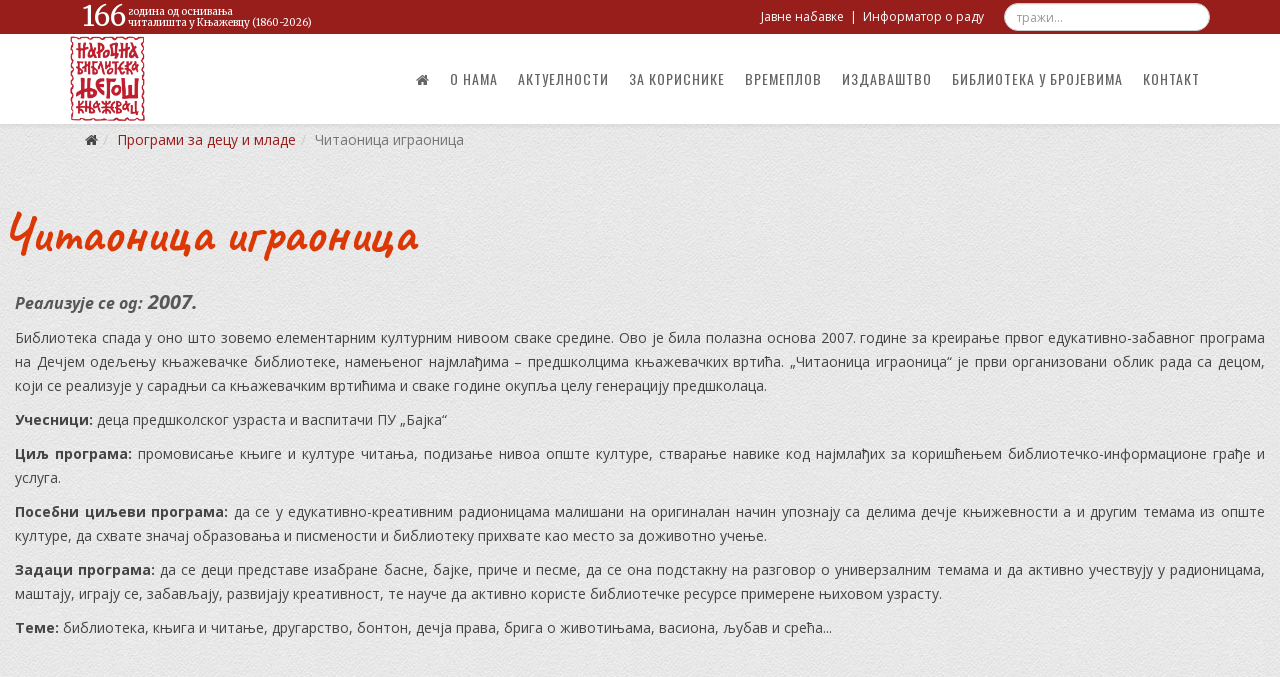

--- FILE ---
content_type: text/html; charset=utf-8
request_url: https://biblio-knjazevac.org/programi-za-decu-i-mlade/citaonica-igraonica?2013-2014
body_size: 189762
content:
<!DOCTYPE html>
<html prefix="og: http://ogp.me/ns#" xmlns="http://www.w3.org/1999/xhtml" xml:lang="sr-rs" lang="sr-rs" dir="ltr">
    <head>
        <meta http-equiv="X-UA-Compatible" content="IE=edge">
        <meta name="viewport" content="width=device-width, initial-scale=1">
                <!-- head -->
        <base href="https://biblio-knjazevac.org/programi-za-decu-i-mlade/citaonica-igraonica" />
	<meta http-equiv="content-type" content="text/html; charset=utf-8" />
	<meta name="keywords" content="Narodna biblioteka Njegos Knjazevac, biblioteka knjazevac, biblioteka, народна библиотека његош књажевац, библиотека књажевац" />
	<meta name="generator" content="Joomla! - Open Source Content Management" />
	<title>Читаоница играоница </title>
	<link href="/images/favicon.png" rel="shortcut icon" type="image/vnd.microsoft.icon" />
	<link href="https://biblio-knjazevac.org/component/search/?Itemid=1204&amp;format=opensearch" rel="search" title="Претрага Народна библиотека &quot;Његош&quot; - Књажевац" type="application/opensearchdescription+xml" />
	<link href="/plugins/system/bdthemes_shortcodes/css/shortcode-ultimate.css" rel="stylesheet" type="text/css" />
	<link href="/plugins/system/bdthemes_shortcodes/css/font-awesome.min.css" rel="stylesheet" type="text/css" />
	<link href="/components/com_sppagebuilder/assets/css/font-awesome.min.css" rel="stylesheet" type="text/css" />
	<link href="/components/com_sppagebuilder/assets/css/animate.min.css" rel="stylesheet" type="text/css" />
	<link href="/components/com_sppagebuilder/assets/css/sppagebuilder.css" rel="stylesheet" type="text/css" />
	<link href="/components/com_sppagebuilder/assets/css/sppagecontainer.css" rel="stylesheet" type="text/css" />
	<link href="//fonts.googleapis.com/css?family=Caveat:100,100italic,200,200italic,300,300italic,400,400italic,500,500italic,600,600italic,700,700italic,800,800italic,900,900italic" rel="stylesheet" type="text/css" />
	<link href="//fonts.googleapis.com/css?family=Open+Sans:300,300italic,regular,italic,600,600italic,700,700italic,800,800italic&amp;subset=cyrillic-ext" rel="stylesheet" type="text/css" />
	<link href="//fonts.googleapis.com/css?family=Merriweather:300,300italic,regular,italic,700,700italic,900,900italic&amp;subset=cyrillic-ext" rel="stylesheet" type="text/css" />
	<link href="//fonts.googleapis.com/css?family=Oswald:200,300,regular,500,600,700&amp;subset=latin" rel="stylesheet" type="text/css" />
	<link href="//fonts.googleapis.com/css?family=Caveat:regular,700&amp;subset=cyrillic" rel="stylesheet" type="text/css" />
	<link href="/templates/shaper_helix3/css/bootstrap.min.css" rel="stylesheet" type="text/css" />
	<link href="/templates/shaper_helix3/css/font-awesome.min.css" rel="stylesheet" type="text/css" />
	<link href="/templates/shaper_helix3/css/legacy.css" rel="stylesheet" type="text/css" />
	<link href="/templates/shaper_helix3/css/template.css" rel="stylesheet" type="text/css" />
	<link href="/templates/shaper_helix3/css/presets/preset1.css" rel="stylesheet" type="text/css" class="preset" />
	<link href="/templates/shaper_helix3/css/custom.css" rel="stylesheet" type="text/css" />
	<link href="/plugins/system/helix3/assets/css/pagebuilder.css" rel="stylesheet" type="text/css" />
	<link href="/templates/shaper_helix3/css/frontend-edit.css" rel="stylesheet" type="text/css" />
	<link href="https://cdnjs.cloudflare.com/ajax/libs/material-design-iconic-font/2.2.0/css/material-design-iconic-font.min.css" rel="stylesheet" type="text/css" />
	<link href="//fonts.googleapis.com/css?family=Roboto:500" rel="stylesheet" type="text/css" />
	<link href="https://biblio-knjazevac.org/components/com_bagallery/assets/css/ba-style.css?2.2.4" rel="stylesheet" type="text/css" />
	<link href="https://biblio-knjazevac.org/components/com_bagallery/assets/css/ba-effects.css?2.2.4" rel="stylesheet" type="text/css" />
	<style type="text/css">
.realizuje-se {
    font-weight: bold;
    font-style: italic;
    color: #575757;
    font-size: 16px;
}
.od-kad {
    font-size: 20px;
}.sp-page-builder .page-content #section-id-1525775065689{padding-top:50px;padding-right:0px;padding-bottom:50px;padding-left:0px;margin-top:0px;margin-right:0px;margin-bottom:0px;margin-left:0px;background-image:url(/images/siva-pozadina.png);background-repeat:repeat;background-size:inherit;background-attachment:fixed;background-position:0 0;}#column-id-1525775065688{box-shadow:0 0 0 0 #fff;}#sppb-addon-1525775065692 {color:#DB3805;box-shadow:0 0 0 0 #ffffff;margin:0 0 0 0;}#sppb-addon-1525775065692 .sppb-addon-title {font-size:54px;line-height:54px;font-weight:800;}#sppb-addon-1525775065692 h2.sppb-addon-title {margin:0px 0px 30px 0px; padding:0px 0px 0px 0px; text-transform:none; }@media (min-width:768px) and (max-width:991px) {#sppb-addon-1525775065692 h2.sppb-addon-title {margin: ; padding: ; }}@media (max-width:767px) {#sppb-addon-1525775065692 h2.sppb-addon-title {margin: ; padding: ; }}#sppb-addon-1525775065699 {box-shadow:0 0 0 0 #ffffff;margin:0 0 30px 0;padding:0 15px 0 15px;}@media (min-width:768px) and (max-width:991px) {#sppb-addon-1525775065699 {margin-bottom:20px;}}@media (max-width:767px) {#sppb-addon-1525775065699 {margin-bottom:10px;}}.sp-page-builder .page-content #section-id-1525775065717{padding-top:50px;padding-right:0px;padding-bottom:30px;padding-left:0px;margin-top:0px;margin-right:0px;margin-bottom:0px;margin-left:0px;background-color:#DB3805;background-image:url(/images/footerbg.png);background-repeat:repeat;background-size:inherit;background-attachment:fixed;background-position:0 0;}#column-id-1525775065713{box-shadow:0 0 0 0 #fff;}#sppb-addon-1525775065724 {color:#fff;box-shadow:0 0 0 0 #ffffff;margin:0 0 30px 0;}#sppb-addon-1525775065724 .sppb-addon-title {color:#fff;font-size:34px;line-height:34px;font-weight:400;}@media (min-width:768px) and (max-width:991px) {#sppb-addon-1525775065724 {margin-bottom:20px;}}@media (max-width:767px) {#sppb-addon-1525775065724 {margin-bottom:10px;}}#sppb-addon-1525775065724 .sppb-addon-title { font-family:Caveat; }#sppb-addon-1525775065724 .sppb-icon .sppb-icon-container {display:inline-block;text-align:center;padding:0 0 0 0;color:#fff;}#sppb-addon-1525775065724 .sppb-icon .sppb-icon-container > i {font-size:55px;width:55px;height:55px;line-height:55px;}@media (min-width:768px) and (max-width:991px) {#sppb-addon-1525775065724 .sppb-media .sppb-media-body {width:auto;}}@media (max-width:767px) {#sppb-addon-1525775065724 .sppb-media .sppb-media-body {width:auto;}}#column-id-1525775065714{box-shadow:0 0 0 0 #fff;}#sppb-addon-1525775065727 {color:#fff;box-shadow:0 0 0 0 #ffffff;margin:0 0 30px 0;}#sppb-addon-1525775065727 .sppb-addon-title {color:#fff;font-size:34px;line-height:34px;font-weight:400;}@media (min-width:768px) and (max-width:991px) {#sppb-addon-1525775065727 {margin-bottom:20px;}}@media (max-width:767px) {#sppb-addon-1525775065727 {margin-bottom:10px;}}#sppb-addon-1525775065727 .sppb-addon-title { font-family:Caveat; }#sppb-addon-1525775065727 .sppb-icon .sppb-icon-container {display:inline-block;text-align:center;padding:0 0 0 0;color:#fff;}#sppb-addon-1525775065727 .sppb-icon .sppb-icon-container > i {font-size:55px;width:55px;height:55px;line-height:55px;}@media (min-width:768px) and (max-width:991px) {#sppb-addon-1525775065727 .sppb-media .sppb-media-body {width:auto;}}@media (max-width:767px) {#sppb-addon-1525775065727 .sppb-media .sppb-media-body {width:auto;}}#column-id-1525775065715{box-shadow:0 0 0 0 #fff;}#sppb-addon-1525775065730 {color:#fff;box-shadow:0 0 0 0 #ffffff;margin:0 0 30px 0;}#sppb-addon-1525775065730 .sppb-addon-title {color:#fff;font-size:34px;line-height:34px;font-weight:400;}@media (min-width:768px) and (max-width:991px) {#sppb-addon-1525775065730 {margin-bottom:20px;}}@media (max-width:767px) {#sppb-addon-1525775065730 {margin-bottom:10px;}}#sppb-addon-1525775065730 .sppb-addon-title { font-family:Caveat; }#sppb-addon-1525775065730 .sppb-icon .sppb-icon-container {display:inline-block;text-align:center;padding:0 0 0 0;color:#fff;}#sppb-addon-1525775065730 .sppb-icon .sppb-icon-container > i {font-size:55px;width:55px;height:55px;line-height:55px;}@media (min-width:768px) and (max-width:991px) {#sppb-addon-1525775065730 .sppb-media .sppb-media-body {width:auto;}}@media (max-width:767px) {#sppb-addon-1525775065730 .sppb-media .sppb-media-body {width:auto;}}#column-id-1525775065716{box-shadow:0 0 0 0 #fff;}#sppb-addon-1525775065737 {color:#fff;box-shadow:0 0 0 0 #ffffff;margin:0 0 30px 0;}#sppb-addon-1525775065737 .sppb-addon-title {color:#fff;font-size:34px;line-height:34px;font-weight:400;}@media (min-width:768px) and (max-width:991px) {#sppb-addon-1525775065737 {margin-bottom:20px;}}@media (max-width:767px) {#sppb-addon-1525775065737 {margin-bottom:10px;}}#sppb-addon-1525775065737 .sppb-addon-title { font-family:Caveat; }#sppb-addon-1525775065737 .sppb-addon-text {font-size:14px;line-height:16px;}#sppb-addon-1525775065737 .sppb-icon .sppb-icon-container {display:inline-block;text-align:center;padding:0 0 0 0;color:#fff;}#sppb-addon-1525775065737 .sppb-icon .sppb-icon-container > i {font-size:55px;width:55px;height:55px;line-height:55px;}@media (min-width:768px) and (max-width:991px) {#sppb-addon-1525775065737 .sppb-media .sppb-media-body {width:auto;}}@media (max-width:767px) {#sppb-addon-1525775065737 .sppb-media .sppb-media-body {width:auto;}}.sp-page-builder .page-content #section-id-1525775065709{padding-top:50px;padding-right:0px;padding-bottom:50px;padding-left:0px;margin-top:0px;margin-right:0px;margin-bottom:0px;margin-left:0px;background-image:url(/images/siva-pozadina.png);background-repeat:repeat;background-size:inherit;background-attachment:fixed;background-position:0 0;}#column-id-1525775065708{box-shadow:0 0 0 0 #fff;}#sppb-addon-1525775065749 {box-shadow:0 0 0 0 #ffffff;margin:0 0 0 0;padding:0px 15px 0px 15px;}.sp-page-builder .page-content #section-id-1525775065751{padding:50px 0px 50px 0px;margin:0px 0px 0px 0px;}#column-id-1525775065750{box-shadow:0 0 0 0 #fff;}#sppb-addon-1525775065712 {box-shadow:0 0 0 0 #ffffff;margin:0 0 30px 0;}@media (min-width:768px) and (max-width:991px) {#sppb-addon-1525775065712 {margin-bottom:20px;}}@media (max-width:767px) {#sppb-addon-1525775065712 {margin-bottom:10px;}}body{font-family:Open Sans, sans-serif; font-weight:normal; }h1{font-family:Merriweather, sans-serif; font-weight:700; }h2{font-family:Merriweather, sans-serif; font-weight:300; }h3{font-family:Merriweather, sans-serif; font-weight:normal; }h4{font-family:Merriweather, sans-serif; font-weight:normal; }h5{font-family:Merriweather, sans-serif; font-weight:700; }h6{font-family:Merriweather, sans-serif; font-weight:700; }.sp-megamenu-parent{font-family:Oswald, sans-serif; font-size:14px; font-weight:normal; }.radionice-tekst h2{font-family:Caveat, sans-serif; font-weight:normal; } .opsirnije{font-family:Caveat, sans-serif; font-weight:normal; } .programi h2{font-family:Caveat, sans-serif; font-weight:normal; }#sp-top-bar{ background-color:#f5f5f5;color:#999999; }#sp-footer{ background-image:url("/images/footerbg.png");background-repeat:repeat;background-size:inherit;background-color:#2e2e2e;color:#e4e4e4;padding:0 0 50px 0; }
	</style>
	<script type="application/json" class="joomla-script-options new">{"csrf.token":"83088a6f2d65c9622397b281a134453d","system.paths":{"root":"","base":""}}</script>
	<script src="/media/jui/js/jquery.min.js?2af9f52d502fbf32e978ec15de7a3dea" type="text/javascript"></script>
	<script src="/media/jui/js/jquery-noconflict.js?2af9f52d502fbf32e978ec15de7a3dea" type="text/javascript"></script>
	<script src="/media/jui/js/jquery-migrate.min.js?2af9f52d502fbf32e978ec15de7a3dea" type="text/javascript"></script>
	<script src="/plugins/system/bdthemes_shortcodes/js/shortcode-ultimate.js" type="text/javascript"></script>
	<script src="/components/com_sppagebuilder/assets/js/jquery.parallax.js" type="text/javascript"></script>
	<script src="/components/com_sppagebuilder/assets/js/jquery.mb.YTPlayer.min.js" type="text/javascript"></script>
	<script src="/components/com_sppagebuilder/assets/js/jquery.mb.vimeo_player.min.js" type="text/javascript"></script>
	<script src="/components/com_sppagebuilder/assets/js/sppagebuilder.js" type="text/javascript"></script>
	<script src="/templates/shaper_helix3/js/bootstrap.min.js" type="text/javascript"></script>
	<script src="/templates/shaper_helix3/js/jquery.sticky.js" type="text/javascript"></script>
	<script src="/templates/shaper_helix3/js/main.js" type="text/javascript"></script>
	<script src="/templates/shaper_helix3/js/frontend-edit.js" type="text/javascript"></script>
	<script src="/media/system/js/core.js?2af9f52d502fbf32e978ec15de7a3dea" type="text/javascript"></script>
	<script src="https://biblio-knjazevac.org/components/com_bagallery/libraries/modal/ba_modal.js?2.2.4" type="text/javascript"></script>
	<script src="https://biblio-knjazevac.org/components/com_bagallery/libraries/ba_isotope/ba_isotope.js?2.2.4" type="text/javascript"></script>
	<script src="https://biblio-knjazevac.org/components/com_bagallery/libraries/lazyload/jquery.lazyload.min.js?2.2.4" type="text/javascript"></script>
	<script src="https://biblio-knjazevac.org/components/com_bagallery/assets/js/ba-gallery.js?2.2.4" type="text/javascript"></script>
	<script type="text/javascript">
;(function ($) {
	$.ajaxSetup({
		headers: {
			'X-CSRF-Token': Joomla.getOptions('csrf.token')
		}
	});
})(jQuery);
var sp_preloader = '0';

var sp_gotop = '1';

var sp_offanimation = 'slidetop';
jQuery(function($){ initTooltips(); $("body").on("subform-row-add", initTooltips); function initTooltips (event, container) { container = container || document;$(container).find(".hasTooltip").tooltip({"html": true,"container": "body"});} });
	</script>
	<meta property="og:title" content="Читаоница играоница " />
	<meta property="og:type" content="website" />
	<meta property="og:url" content="https://biblio-knjazevac.org/programi-za-decu-i-mlade/citaonica-igraonica" />
	<meta property="og:site_name" content="Народна библиотека &quot;Његош&quot; - Књажевац" />
	<meta name="twitter:card" content="summary" />
	<meta name="twitter:site" content="Народна библиотека &quot;Његош&quot; - Књажевац" />

        <meta name="web_author" content="http://eaststargroup.net" />
<script type="text/javascript">
	(function($) {$(document).on('click', 'a[href^="#"]', function (event) {
    event.preventDefault();

    $('html, body').animate({
        scrollTop: $($.attr(this, 'href')).offset().top -120
    }, 500);
});
})(jQuery);
</script>

<script src="/templates/shaper_helix3/js/jquery.lettering.js"></script>
    </head>

    <body class="site com-sppagebuilder view-page no-layout no-task itemid-1204 sr-rs ltr  sticky-header layout-fluid off-canvas-menu-init">

        <div class="body-wrapper">
            <div class="body-innerwrapper">
                <section id="sp-top-bar"><div class="container"><div class="row"><div id="sp-top1" class="col-sm-6 col-md-6"><div class="sp-column "><div class="sp-module godina-osnivanja"><div class="sp-module-content">

<div class="customgodina-osnivanja"  >
	<div id="osnivanje" class="inline"></div>
<div class="inline">година од оснивања<br />читалишта у Књажевцу (1860-<span id="trenutna-godina"></span>)</div></div>
</div></div></div></div><div id="sp-top2" class="col-sm-6 col-md-6"><div class="sp-column "><div class="sp-module pretraga"><div class="sp-module-content"><div class="searchpretraga">
	<form action="/programi-za-decu-i-mlade/citaonica-igraonica" method="post">
		<input name="searchword" id="mod-search-searchword" maxlength="200"  class="inputbox search-query" type="text" size="25" placeholder="тражи..." />		<input type="hidden" name="task" value="search" />
		<input type="hidden" name="option" value="com_search" />
		<input type="hidden" name="Itemid" value="1204" />
	</form>
</div>
</div></div><div class="sp-module top-meni"><div class="sp-module-content">

<div class="customtop-meni"  >
	<p><a title="Јавне набавке" href="/javne-nabavke" target="_self">Јавне набавке</a>&nbsp;&nbsp;|&nbsp;&nbsp;<a title="Информатор о раду" href="/programi-za-decu-i-mlade/citaonica-igraonica/36-informator-o-radu" target="_blank">Информатор о раду</a></p></div>
</div></div><ul class="sp-contact-info"></ul></div></div></div></div></section><header id="sp-header"><div class="container"><div class="row"><div id="sp-logo" class="col-xs-8 col-sm-2 col-md-2"><div class="sp-column "><div class="logo"><a href="/"><img class="sp-default-logo hidden-xs" src="/images/nbnjegos.png" alt="Народна библиотека "Његош" - Књажевац"><img class="sp-retina-logo hidden-xs" src="/images/nbnjegos.png" alt="Народна библиотека "Његош" - Књажевац" width="133" height="150"><img class="sp-default-logo visible-xs" src="/images/nbnjegos.png" alt="Народна библиотека "Његош" - Књажевац"></a></div></div></div><div id="sp-menu" class="col-xs-4 col-sm-10 col-md-10"><div class="sp-column ">			<div class='sp-megamenu-wrapper'>
				<a id="offcanvas-toggler" class="visible-sm visible-xs" aria-label="Menu" href="#"><i class="fa fa-bars" aria-hidden="true" title="Menu"></i></a>
				<ul class="sp-megamenu-parent menu-fade hidden-sm hidden-xs"><li class="sp-menu-item"><a class="jsn-icon-home" href="/"  ><i class="fa fa-home"></i></a></li><li class="sp-menu-item"><a  href="/o-nama"  >О нама</a></li><li class="sp-menu-item sp-has-child"><a  href="/aktuelnosti"  >Актуелности</a><div class="sp-dropdown sp-dropdown-main sp-menu-right" style="width: 240px;"><div class="sp-dropdown-inner"><ul class="sp-dropdown-items"><li class="sp-menu-item"><a  href="/aktuelnosti/arhiva-2018"  >Архива 2018</a></li><li class="sp-menu-item"><a  href="/aktuelnosti/2017"  >Архива 2017</a></li><li class="sp-menu-item"><a  href="/aktuelnosti/2016"  >Архива 2016</a></li><li class="sp-menu-item"><a  href="/aktuelnosti/2015"  >Архива 2015</a></li><li class="sp-menu-item"><a  href="/aktuelnosti/2014"  >Архива 2014</a></li><li class="sp-menu-item"><a  href="/aktuelnosti/2013"  >Архива 2013</a></li><li class="sp-menu-item"><a  href="/aktuelnosti/2012"  >Архива 2012</a></li><li class="sp-menu-item"><a  href="/aktuelnosti/2011"  >Архива 2011</a></li><li class="sp-menu-item"><a  href="/aktuelnosti/2010"  >Архива 2010</a></li><li class="sp-menu-item"><a  href="/aktuelnosti/2009"  >Архива 2009</a></li><li class="sp-menu-item"><a  href="/aktuelnosti/2008"  >Архива 2008</a></li><li class="sp-menu-item"><a  href="/aktuelnosti/2007"  >Архива 2007</a></li><li class="sp-menu-item"><a  href="/aktuelnosti/obavestenja"  >Обавештења</a></li></ul></div></div></li><li class="sp-menu-item"><a  href="/za-korisnike"  >За кориснике</a></li><li class="sp-menu-item"><a class="jsn-icon-selection" href="/vremeplov"  >Времеплов</a></li><li class="sp-menu-item sp-has-child izdavastvo"><a class="jsn-icon-article" href="/izdavastvo"  >Издаваштво</a><div class="sp-dropdown sp-dropdown-main sp-menu-left" style="width: 240px;"><div class="sp-dropdown-inner"><ul class="sp-dropdown-items"><li class="sp-menu-item"><a  href="/izdavastvo/zavestanje"  >Завештање</a></li><li class="sp-menu-item"><a  href="/izdavastvo/zapisi-o-zavicaju"  >Записи о завичају</a></li><li class="sp-menu-item"><a  href="/izdavastvo/knjazevackim-krajem"  >Књажевачким крајем</a></li><li class="sp-menu-item"><a  href="/izdavastvo/kazivanja"  >Казивања</a></li><li class="sp-menu-item"><a  href="/izdavastvo/razgovori"  >Разговори</a></li><li class="sp-menu-item"><a  href="/izdavastvo/posebna-izdanja"  >Посебна издања</a></li><li class="sp-menu-item sp-has-child"><a  href="/izdavastvo/bibin-carobni-svet-knjiga"  >Бибин чаробни свет књига</a><div class="sp-dropdown sp-dropdown-sub sp-menu-right" style="width: 240px;"><div class="sp-dropdown-inner"><ul class="sp-dropdown-items"><li class="sp-menu-item"><a  href="/izdavastvo/bibin-carobni-svet-knjiga/carobne-police-bibi-slikovcice"  >Чаробне полице Биби Сликовчице</a></li><li class="sp-menu-item"><a  href="/izdavastvo/bibin-carobni-svet-knjiga/knjazevacko-zlatno-runo"  >Књажевачко златно руно</a></li><li class="sp-menu-item"><a  href="/izdavastvo/bibin-carobni-svet-knjiga/macke-peru-ves-e-macke-parin-e-gada"  >Мачке перу веш - E mačke parin e gada</a></li><li class="sp-menu-item"><a  href="/izdavastvo/bibin-carobni-svet-knjiga/bibine-pustolovine"  >Бибине пустоловине</a></li></ul></div></div></li><li class="sp-menu-item"><a  href="/izdavastvo/tragovi"  >Трагови</a></li><li class="sp-menu-item"><a  href="/izdavastvo/ostala-izdanja"  >Остала издања</a></li><li class="sp-menu-item"><a  href="/izdavastvo/video-gradja"  ><i class="fa fa-video-camera"></i> Видео грађа</a></li><li class="sp-menu-item"><a class="jsn-icon-comment" href="/izdavastvo/vremeplov-varosi"  >Времеплов вароши</a></li></ul></div></div></li><li class="sp-menu-item"><a class="jsn-icon-image" href="/biblioteka-u-brojevima"  >Библиотека у бројевима</a></li><li class="sp-menu-item"><a  href="/kontakt"  >Контакт</a></li><li class="sp-menu-item"></li><li class="sp-menu-item"></li><li class="sp-menu-item"></li><li class="sp-menu-item"></li><li class="sp-menu-item"></li><li class="sp-menu-item"></li><li class="sp-menu-item"></li></ul>			</div>
		</div></div></div></div></header><section id="sp-breadcrumbs"><div class="container"><div class="row"><div id="sp-breadcrumb" class="col-sm-12 col-md-12"><div class="sp-column "><div class="sp-module "><div class="sp-module-content">
<ol class="breadcrumb">
	<li><i class="fa fa-home"></i></li><li><a href="/programi-za-decu-i-mlade" class="pathway">Програми за децу и младе</a></li><li class="active">Читаоница играоница </li></ol>
</div></div></div></div></div></div></section><section id="sp-page-title"><div class="row"><div id="sp-title" class="col-sm-12 col-md-12"><div class="sp-column "></div></div></div></section><section id="sp-main-body"><div class="row"><div id="sp-component" class="col-sm-12 col-md-12"><div class="sp-column "><div id="system-message-container">
	</div>

<div id="sp-page-builder" class="sp-page-builder  page-13">

	
	<div class="page-content">
				<section id="section-id-1525775065689" class="sppb-section "  ><div class="sppb-row-container"><div class="sppb-row"><div class="sppb-col-md-12" id="column-wrap-id-1525775065688"><div id="column-id-1525775065688" class="sppb-column" ><div class="sppb-column-addons"><div id="sppb-addon-1525775065692" class="clearfix" ><div class="sppb-addon sppb-addon-header programi sppb-text-left"><h2 class="sppb-addon-title">Читаоница играоница</h2></div></div><div id="sppb-addon-1525775065699" class="clearfix" ><div class="sppb-addon sppb-addon-text-block 0  "><div class="sppb-addon-content"><p><span class="realizuje-se">Реализује се од:<span class="od-kad"> 2007.</span></span></p>
<p style="text-align: justify;">Библиотека спада у оно што зовемо елементарним културним нивоом сваке средине. Ово је била полазна основа 2007. године за креирање првог едукативно-забавног програма на Дечјем одељењу књажевачке библиотеке, намењеног најмлађима – предшколцима књажевачких вртића. „Читаоница играоница“ је први организовани облик рада са децом, који се реализује у сарадњи са књажевачким вртићима и сваке године окупља целу генерацију предшколаца.</p>
<p style="text-align: justify;"><strong>Учесници:</strong> деца предшколског узраста и васпитачи ПУ „Бајка“</p>
<p style="text-align: justify;"><strong>Циљ програма:</strong> промовисање књиге и културе читања, подизање нивоа опште културе, стварање навике код најмлађих за коришћењем библиотечко-информационе грађе и услуга.</p>
<p style="text-align: justify;"><strong>Посебни циљеви програма:</strong> да се у едукативно-креативним радионицама малишани на оригиналан начин упознају са делима дечје књижевности а и другим темама из опште културе, да схвате значај образовања и писмености и библиотеку прихвате као место за доживотно учење.</p>
<p style="text-align: justify;"><strong>Задаци програма:</strong> да се деци представе изабране басне, бајке, приче и песме, да се она подстакну на разговор о универзалним темама и да активно учествују у радионицама, маштају, играју се, забављају, развијају креативност, те науче да активно користе библиотечке ресурсе примерене њиховом узрасту.</p>
<p style="text-align: justify;"><strong>Теме:</strong> библиотека, књига и читање, другарство, бонтон, дечја права, брига о животињама, васиона, љубав и срећа...</p></div></div></div></div></div></div></div></div></section><section id="section-id-1525775065717" class="sppb-section "  ><div class="sppb-row-container"><div class="sppb-row"><div class="sppb-col-md-3" id="column-wrap-id-1525775065713"><div id="column-id-1525775065713" class="sppb-column" ><div class="sppb-column-addons"><div id="sppb-addon-1525775065724" class="clearfix" ><div class="sppb-addon sppb-addon-feature  "><div class="sppb-addon-content sppb-text-center"><div class="sppb-icon"><span class="sppb-icon-container"><i class="fa fa-clock-o"></i></span></div><div class="sppb-media-content"><h3 class="sppb-addon-title sppb-feature-box-title">Трајање програма</h3><div class="sppb-addon-text"><p><span style="font-size: 12pt;"><strong>октобар-април</strong></span></p></div></div></div></div></div></div></div></div><div class="sppb-col-md-3" id="column-wrap-id-1525775065714"><div id="column-id-1525775065714" class="sppb-column" ><div class="sppb-column-addons"><div id="sppb-addon-1525775065727" class="clearfix" ><div class="sppb-addon sppb-addon-feature  "><div class="sppb-addon-content sppb-text-center"><div class="sppb-icon"><span class="sppb-icon-container"><i class="fa fa-leanpub"></i></span></div><div class="sppb-media-content"><h3 class="sppb-addon-title sppb-feature-box-title">Број радионица</h3><div class="sppb-addon-text"><p><span style="font-size: 14pt;"><strong>8</strong></span></p></div></div></div></div></div></div></div></div><div class="sppb-col-md-3" id="column-wrap-id-1525775065715"><div id="column-id-1525775065715" class="sppb-column" ><div class="sppb-column-addons"><div id="sppb-addon-1525775065730" class="clearfix" ><div class="sppb-addon sppb-addon-feature  "><div class="sppb-addon-content sppb-text-center"><div class="sppb-icon"><span class="sppb-icon-container"><i class="fa fa-comments"></i></span></div><div class="sppb-media-content"><h3 class="sppb-addon-title sppb-feature-box-title">Број сусрета</h3><div class="sppb-addon-text"><p><span style="font-size: 14pt;"><strong>48-64</strong></span></p></div></div></div></div></div></div></div></div><div class="sppb-col-md-3" id="column-wrap-id-1525775065716"><div id="column-id-1525775065716" class="sppb-column" ><div class="sppb-column-addons"><div id="sppb-addon-1525775065737" class="clearfix" ><div class="sppb-addon sppb-addon-feature  "><div class="sppb-addon-content sppb-text-center"><div class="sppb-icon"><span class="sppb-icon-container"><i class="fa fa-group"></i></span></div><div class="sppb-media-content"><h3 class="sppb-addon-title sppb-feature-box-title">Број учесника</h3><div class="sppb-addon-text"><p><strong>6 - 8 група,</strong><br /><strong>160 - 200 предшколаца</strong></p></div></div></div></div></div></div></div></div></div></div></section><section id="section-id-1525775065709" class="sppb-section "  ><div class="sppb-row-container"><div class="sppb-row"><div class="sppb-col-md-12" id="column-wrap-id-1525775065708"><div id="column-id-1525775065708" class="sppb-column" ><div class="sppb-column-addons"><div id="sppb-addon-1525775065749" class="clearfix" ><div class="sppb-addon sppb-addon-text-block 0  "><div class="sppb-addon-content"><p style="text-align: justify;"><em><strong>Досадашња искуства:</strong> </em><br />Према стручном мишљењу педагошких радника Предшколске установе „Бајка“ овај програм вишеструко је користан и за децу и за вртиће и за Библиотеку – деца стичу елементарна знања о дечјој књижевности, постају чланови Библиотеке, подстиче се њихово интересовање за писану реч ван породице и вртића; вртић добија свестрану сарадњу са Библиотеком на остваривању циљева и задатака предшколског образовања и васпитања, сараднике за подстицање дечјег говорног стваралаштва и богаћења речника код деце пред полазак у школу; Библиотека добија будуће активне чланове и учеснике у културним и образовним програмима које организује.</p>
<p style="text-align: justify;"><em><strong>Аутор и реализатор програма: Марија Петровић, самостални књижничар.</strong></em></p></div></div></div></div></div></div></div></div></section><section id="section-id-1525775065751" class="sppb-section "  ><div class="sppb-row-container"><div class="sppb-row"><div class="sppb-col-md-12" id="column-wrap-id-1525775065750"><div id="column-id-1525775065750" class="sppb-column" ><div class="sppb-column-addons"><div id="sppb-addon-1525775065712" class="clearfix" ><div class="sppb-addon sppb-addon-text-block 0  "><div class="sppb-addon-content"><p><div class='ba-gallery ' data-gallery='1' style="background-color:rgba(0,0,0,0.9);"><div class="modal-scrollable"><div class="ba-modal gallery-modal " style="display:none"><div class="ba-share-icons" style="background-color:rgba(0,0,0,0.9);"><div class="ba-share" ><i class="ba-twitter-share-button zmdi zmdi-twitter"></i><i class="ba-facebook-share-button zmdi zmdi-facebook"></i><i class="ba-google-share-button zmdi zmdi-google"></i></div></div><div class="ba-modal-header row-fluid" style="box-shadow: inset 0px 130px 100px -125px rgba(0,0,0,0.9);"><div class="ba-modal-title" ><h3 class="modal-title" style="color:rgba(255, 255, 255, 1);">Читаоница играоница </h3></div><div class="ba-center-icons"><i style="color:rgba(255, 255, 255, 1)" class="ba-zoom-in zmdi zmdi-zoom-in"></i><i class="ba-zoom-out disabled-item zmdi zmdi-fullscreen-exit" style="color:rgba(255, 255, 255, 1)"></i></div><div class="ba-right-icons"><div class="header-icons"><i class="zmdi zmdi-share" style="color:rgba(255, 255, 255, 1)"></i><div class="ba-like-wrapper"><div class="ba-like"><div class="ba-likes"><p></p></div><i class="ba-add-like zmdi zmdi-favorite" style="color:rgba(255, 255, 255, 1)"></i></div></div><i class="zmdi zmdi-fullscreen display-lightbox-fullscreen" style="color:rgba(255, 255, 255, 1)"></i><i class="ba-icon-close zmdi zmdi-close" style="color:rgba(255, 255, 255, 1)"></i></div></div></div><div class="ba-modal-body"><div class="modal-image"><input type="hidden" class="ba-juri" value="https://biblio-knjazevac.org/"></div><div class="description-wrapper"></div></div></div><input type='hidden' class='lightbox-options' value='{"lightbox_border":"rgba(255, 255, 255, 1)","lightbox_bg":"#000000","lightbox_bg_transparency":"0.9","display_likes":"1","display_header":"1","display_zoom":"1","lightbox_display_title":"1","lightbox_width":"45","auto_resize":"1","disable_lightbox":"0","twitter_share":"1","description_position":"below","facebook_share":"1","google_share":"1","pinterest_share":"0","linkedin_share":"0","vkontakte_share":"0","display_download":"0","enable_alias":"1","display_fullscreen":"1","header_icons_color":"rgba(255, 255, 255, 1)"}'><div class="modal-nav" style="display:none"><i class="ba-left-action zmdi zmdi-chevron-left" style="color:rgba(255, 255, 255, 1); background-color:rgba(35, 35, 35, 1)"></i><i class="ba-right-action zmdi zmdi-chevron-right" style="color:rgba(255, 255, 255, 1); background-color:rgba(35, 35, 35, 1)"></i></div></div><div class="ba-gallery-row-wrapper"><div class="row-fluid"><div class="ba-goback" style="display:none"><a class="zmdi zmdi-long-arrow-left"></a><h2></h2><div class='categories-description'><input type='hidden' value='[{&quot;settings&quot;:&quot;All;1;1;*;0;;;;all&quot;,&quot;id&quot;:&quot;1&quot;,&quot;parent&quot;:&quot;&quot;,&quot;access&quot;:&quot;1&quot;},{&quot;settings&quot;:&quot;2007\/2008;0;1;;1;\/home\/gettonet\/bib.gettonet.rs\/images\/galerija\/citaonica_igraonica\/2007\/01.jpg;;;2007-2008&quot;,&quot;id&quot;:&quot;2&quot;,&quot;parent&quot;:&quot;&quot;,&quot;access&quot;:&quot;1&quot;},{&quot;settings&quot;:&quot;2008\/2009;0;1;;2;\/home\/gettonet\/bib.gettonet.rs\/images\/galerija\/citaonica_igraonica\/2008\/09.jpg;;;2008-2009&quot;,&quot;id&quot;:&quot;3&quot;,&quot;parent&quot;:&quot;&quot;,&quot;access&quot;:&quot;1&quot;},{&quot;settings&quot;:&quot;2009\/2010;0;1;;3;\/home\/gettonet\/bib.gettonet.rs\/images\/galerija\/citaonica_igraonica\/2009\/05.jpg;;;2009-2010&quot;,&quot;id&quot;:&quot;4&quot;,&quot;parent&quot;:&quot;&quot;,&quot;access&quot;:&quot;1&quot;},{&quot;settings&quot;:&quot;2010\/2011;0;1;;4;\/home\/gettonet\/bib.gettonet.rs\/images\/galerija\/citaonica_igraonica\/2010\/01.jpg;;;2010-2011&quot;,&quot;id&quot;:&quot;5&quot;,&quot;parent&quot;:&quot;&quot;,&quot;access&quot;:&quot;1&quot;},{&quot;settings&quot;:&quot;2011\/2012;0;1;;5;\/home\/gettonet\/bib.gettonet.rs\/images\/galerija\/citaonica_igraonica\/2011\/13.jpg;;;2011-2012&quot;,&quot;id&quot;:&quot;6&quot;,&quot;parent&quot;:&quot;&quot;,&quot;access&quot;:&quot;1&quot;},{&quot;settings&quot;:&quot;2012\/2013;0;1;;6;\/home\/gettonet\/bib.gettonet.rs\/images\/galerija\/citaonica_igraonica\/2012\/04.jpg;;;2012-2013&quot;,&quot;id&quot;:&quot;7&quot;,&quot;parent&quot;:&quot;&quot;,&quot;access&quot;:&quot;1&quot;},{&quot;settings&quot;:&quot;2013\/2014;0;1;;7;\/home\/gettonet\/bib.gettonet.rs\/images\/galerija\/citaonica_igraonica\/2013\/08.jpg;;;2013-2014&quot;,&quot;id&quot;:&quot;8&quot;,&quot;parent&quot;:&quot;&quot;,&quot;access&quot;:&quot;1&quot;},{&quot;settings&quot;:&quot;2014\/2015;0;1;;8;\/home\/gettonet\/bib.gettonet.rs\/images\/galerija\/citaonica_igraonica\/2014\/DSC_0019.jpg;;;2014-2015&quot;,&quot;id&quot;:&quot;9&quot;,&quot;parent&quot;:&quot;&quot;,&quot;access&quot;:&quot;1&quot;},{&quot;settings&quot;:&quot;2015\/2016;0;1;;9;\/home\/gettonet\/bib.gettonet.rs\/images\/galerija\/citaonica_igraonica\/2015_16\/6.jpg;;;2015-2016&quot;,&quot;id&quot;:&quot;10&quot;,&quot;parent&quot;:&quot;&quot;,&quot;access&quot;:&quot;1&quot;},{&quot;settings&quot;:&quot;2016\/2017;0;1;;10;\/home\/gettonet\/bib.gettonet.rs\/images\/galerija\/citaonica_igraonica\/2016_17\/DSC_0411.jpg;;;2016-2017&quot;,&quot;id&quot;:&quot;11&quot;,&quot;parent&quot;:&quot;&quot;,&quot;access&quot;:&quot;1&quot;},{&quot;settings&quot;:&quot;2017\/2018;0;1;;11;\/home\/gettonet\/bib.gettonet.rs\/images\/galerija\/citaonica_igraonica\/2017_18\/DSC_0706.jpg;;;2017-2018&quot;,&quot;id&quot;:&quot;12&quot;,&quot;parent&quot;:&quot;&quot;,&quot;access&quot;:&quot;1&quot;},{&quot;settings&quot;:&quot;2018\/2019;0;1;;12;\/home\/citalist\/public_html\/biblio-knjazevac.org\/images\/bagallery\/original\/7-dsc_1158-jpg.jpg;;;2018-2019&quot;,&quot;id&quot;:&quot;123&quot;,&quot;parent&quot;:&quot;&quot;,&quot;access&quot;:&quot;1&quot;},{&quot;settings&quot;:&quot;2019\/2020;0;1;;14;\/home\/citalist\/public_html\/biblio-knjazevac.org\/images\/bagallery\/original\/0-dsc_2045-jpg.jpg;;;2019-2020&quot;,&quot;id&quot;:&quot;131&quot;,&quot;parent&quot;:&quot;&quot;,&quot;access&quot;:&quot;1&quot;}]' class='categories'></div></div><div class="ba-album css-style-13"><div class="ba-album-items root" style='display:none;' data-alias='2007-2008' data-filter=".category-1"><a href="https://biblio-knjazevac.org/programi-za-decu-i-mlade/citaonica-igraonica?2007-2008"></a><div class="ba-image"><img src="https://biblio-knjazevac.org/images/bagallery/gallery-1/album/category-1-01.jpg" data-width="600" data-height="600"></div><div class="ba-caption" style="background-color: rgba(15, 15, 15, 0.75);"><div class="ba-caption-content"><h3 style="font-size: 18px; font-weight: bold; text-align: left;color: rgba(255, 255, 255, 1);">2007/2008</h3><p style="font-size: 12px; font-weight: normal; text-align: left;color: rgba(255, 255, 255, 1);">10 фотографија</p></div></div></div><div class="ba-album-items root" style='display:none;' data-alias='2008-2009' data-filter=".category-2"><a href="https://biblio-knjazevac.org/programi-za-decu-i-mlade/citaonica-igraonica?2008-2009"></a><div class="ba-image"><img src="https://biblio-knjazevac.org/images/bagallery/gallery-1/album/category-2-09.jpg" data-width="600" data-height="1200"></div><div class="ba-caption" style="background-color: rgba(15, 15, 15, 0.75);"><div class="ba-caption-content"><h3 style="font-size: 18px; font-weight: bold; text-align: left;color: rgba(255, 255, 255, 1);">2008/2009</h3><p style="font-size: 12px; font-weight: normal; text-align: left;color: rgba(255, 255, 255, 1);">9 фотографија</p></div></div></div><div class="ba-album-items root" style='display:none;' data-alias='2009-2010' data-filter=".category-3"><a href="https://biblio-knjazevac.org/programi-za-decu-i-mlade/citaonica-igraonica?2009-2010"></a><div class="ba-image"><img src="https://biblio-knjazevac.org/images/bagallery/gallery-1/album/category-3-05.jpg" data-width="600" data-height="600"></div><div class="ba-caption" style="background-color: rgba(15, 15, 15, 0.75);"><div class="ba-caption-content"><h3 style="font-size: 18px; font-weight: bold; text-align: left;color: rgba(255, 255, 255, 1);">2009/2010</h3><p style="font-size: 12px; font-weight: normal; text-align: left;color: rgba(255, 255, 255, 1);">10 фотографија</p></div></div></div><div class="ba-album-items root" style='display:none;' data-alias='2010-2011' data-filter=".category-4"><a href="https://biblio-knjazevac.org/programi-za-decu-i-mlade/citaonica-igraonica?2010-2011"></a><div class="ba-image"><img src="https://biblio-knjazevac.org/images/bagallery/gallery-1/album/category-4-01.jpg" data-width="600" data-height="600"></div><div class="ba-caption" style="background-color: rgba(15, 15, 15, 0.75);"><div class="ba-caption-content"><h3 style="font-size: 18px; font-weight: bold; text-align: left;color: rgba(255, 255, 255, 1);">2010/2011</h3><p style="font-size: 12px; font-weight: normal; text-align: left;color: rgba(255, 255, 255, 1);">5 фотографија</p></div></div></div><div class="ba-album-items root" style='display:none;' data-alias='2011-2012' data-filter=".category-5"><a href="https://biblio-knjazevac.org/programi-za-decu-i-mlade/citaonica-igraonica?2011-2012"></a><div class="ba-image"><img src="https://biblio-knjazevac.org/images/bagallery/gallery-1/album/category-5-13.jpg" data-width="600" data-height="1200"></div><div class="ba-caption" style="background-color: rgba(15, 15, 15, 0.75);"><div class="ba-caption-content"><h3 style="font-size: 18px; font-weight: bold; text-align: left;color: rgba(255, 255, 255, 1);">2011/2012</h3><p style="font-size: 12px; font-weight: normal; text-align: left;color: rgba(255, 255, 255, 1);">15 фотографија</p></div></div></div><div class="ba-album-items root" style='display:none;' data-alias='2012-2013' data-filter=".category-6"><a href="https://biblio-knjazevac.org/programi-za-decu-i-mlade/citaonica-igraonica?2012-2013"></a><div class="ba-image"><img src="https://biblio-knjazevac.org/images/bagallery/gallery-1/album/category-6-04.jpg" data-width="600" data-height="600"></div><div class="ba-caption" style="background-color: rgba(15, 15, 15, 0.75);"><div class="ba-caption-content"><h3 style="font-size: 18px; font-weight: bold; text-align: left;color: rgba(255, 255, 255, 1);">2012/2013</h3><p style="font-size: 12px; font-weight: normal; text-align: left;color: rgba(255, 255, 255, 1);">10 фотографија</p></div></div></div><div class="ba-album-items root" style='display:none;' data-alias='2013-2014' data-filter=".category-7"><a href="https://biblio-knjazevac.org/programi-za-decu-i-mlade/citaonica-igraonica?2013-2014"></a><div class="ba-image"><img src="https://biblio-knjazevac.org/images/bagallery/gallery-1/album/category-7-08.jpg" data-width="1200" data-height="1200"></div><div class="ba-caption" style="background-color: rgba(15, 15, 15, 0.75);"><div class="ba-caption-content"><h3 style="font-size: 18px; font-weight: bold; text-align: left;color: rgba(255, 255, 255, 1);">2013/2014</h3><p style="font-size: 12px; font-weight: normal; text-align: left;color: rgba(255, 255, 255, 1);">10 фотографија</p></div></div></div><div class="ba-album-items root" style='display:none;' data-alias='2014-2015' data-filter=".category-8"><a href="https://biblio-knjazevac.org/programi-za-decu-i-mlade/citaonica-igraonica?2014-2015"></a><div class="ba-image"><img src="https://biblio-knjazevac.org/images/bagallery/gallery-1/album/category-8-DSC_0019.jpg" data-width="600" data-height="600"></div><div class="ba-caption" style="background-color: rgba(15, 15, 15, 0.75);"><div class="ba-caption-content"><h3 style="font-size: 18px; font-weight: bold; text-align: left;color: rgba(255, 255, 255, 1);">2014/2015</h3><p style="font-size: 12px; font-weight: normal; text-align: left;color: rgba(255, 255, 255, 1);">10 фотографија</p></div></div></div><div class="ba-album-items root" style='display:none;' data-alias='2015-2016' data-filter=".category-9"><a href="https://biblio-knjazevac.org/programi-za-decu-i-mlade/citaonica-igraonica?2015-2016"></a><div class="ba-image"><img src="https://biblio-knjazevac.org/images/bagallery/gallery-1/album/category-9-6.jpg" data-width="600" data-height="600"></div><div class="ba-caption" style="background-color: rgba(15, 15, 15, 0.75);"><div class="ba-caption-content"><h3 style="font-size: 18px; font-weight: bold; text-align: left;color: rgba(255, 255, 255, 1);">2015/2016</h3><p style="font-size: 12px; font-weight: normal; text-align: left;color: rgba(255, 255, 255, 1);">10 фотографија</p></div></div></div><div class="ba-album-items root" style='display:none;' data-alias='2016-2017' data-filter=".category-10"><a href="https://biblio-knjazevac.org/programi-za-decu-i-mlade/citaonica-igraonica?2016-2017"></a><div class="ba-image"><img src="https://biblio-knjazevac.org/images/bagallery/gallery-1/album/category-10-DSC_0411.jpg" data-width="600" data-height="600"></div><div class="ba-caption" style="background-color: rgba(15, 15, 15, 0.75);"><div class="ba-caption-content"><h3 style="font-size: 18px; font-weight: bold; text-align: left;color: rgba(255, 255, 255, 1);">2016/2017</h3><p style="font-size: 12px; font-weight: normal; text-align: left;color: rgba(255, 255, 255, 1);">8 фотографија</p></div></div></div><div class="ba-album-items root" style='display:none;' data-alias='2017-2018' data-filter=".category-11"><a href="https://biblio-knjazevac.org/programi-za-decu-i-mlade/citaonica-igraonica?2017-2018"></a><div class="ba-image"><img src="https://biblio-knjazevac.org/images/bagallery/gallery-1/album/category-11-DSC_0706.jpg" data-width="600" data-height="600"></div><div class="ba-caption" style="background-color: rgba(15, 15, 15, 0.75);"><div class="ba-caption-content"><h3 style="font-size: 18px; font-weight: bold; text-align: left;color: rgba(255, 255, 255, 1);">2017/2018</h3><p style="font-size: 12px; font-weight: normal; text-align: left;color: rgba(255, 255, 255, 1);">7 фотографија</p></div></div></div><div class="ba-album-items root" style='display:none;' data-alias='2018-2019' data-filter=".category-12"><a href="https://biblio-knjazevac.org/programi-za-decu-i-mlade/citaonica-igraonica?2018-2019"></a><div class="ba-image"><img src="https://biblio-knjazevac.org/images/bagallery/gallery-1/album/category-12-7-dsc_1158-jpg.jpg" data-width="600" data-height="600"></div><div class="ba-caption" style="background-color: rgba(15, 15, 15, 0.75);"><div class="ba-caption-content"><h3 style="font-size: 18px; font-weight: bold; text-align: left;color: rgba(255, 255, 255, 1);">2018/2019</h3><p style="font-size: 12px; font-weight: normal; text-align: left;color: rgba(255, 255, 255, 1);">18 фотографија</p></div></div></div><div class="ba-album-items root" style='display:none;' data-alias='2019-2020' data-filter=".category-14"><a href="https://biblio-knjazevac.org/programi-za-decu-i-mlade/citaonica-igraonica?2019-2020"></a><div class="ba-image"><img src="https://biblio-knjazevac.org/images/bagallery/gallery-1/album/category-14-0-dsc_2045-jpg.jpg" data-width="600" data-height="600"></div><div class="ba-caption" style="background-color: rgba(15, 15, 15, 0.75);"><div class="ba-caption-content"><h3 style="font-size: 18px; font-weight: bold; text-align: left;color: rgba(255, 255, 255, 1);">2019/2020</h3><p style="font-size: 12px; font-weight: normal; text-align: left;color: rgba(255, 255, 255, 1);">8 фотографија</p></div></div></div><input type='hidden' value='{"pagination_type":"default","images_per_page":"16","pagination_bg":"rgba(238, 238, 238, 1)","pagination_bg_hover":"rgba(246, 66, 49, 1)","pagination_border":"rgba(0, 0, 0, 0)","pagination_font":"rgba(26, 26, 26, 1)","pagination_font_hover":"rgba(255, 255, 255, 1)","pagination_radius":"50","pagination_alignment":"center"}' class='back-style'><input type='hidden' value='{"album_layout":"grid","album_width":"600","album_quality":"40","album_image_spacing":"10","album_disable_caption":"0","album_thumbnail_layout":"13","album_caption_bg":"rgba(15, 15, 15, 0.75)","album_display_title":"1","album_display_img_count":"1","album_title_color":"rgba(255, 255, 255, 1)","album_title_weight":"bold","album_title_size":"18","album_title_alignment":"left","album_enable_lightbox":"0","album_img_count_color":"rgba(255, 255, 255, 1)","album_img_count_weight":"normal","album_img_count_size":"12","album_img_count_alignment":"left","album_phone_port_numb":"1","album_phone_land_numb":"2","album_tablet_numb":"4","album_column_number":"5"}' class='albums-options'><input type="hidden" class="current-root" value="https://biblio-knjazevac.org/programi-za-decu-i-mlade/citaonica-igraonica"><input type="hidden" class="album-mode" value="1"></div></div><div class='ba-gallery-content-wrapper'><div class='ba-gallery-content'><div class='row-fluid'><div class='span12 ba-gallery-grid css-style-12'><div class='ba-gallery-items category-0 category-1' style='display: none;'><a href='https://biblio-knjazevac.org/programi-za-decu-i-mlade/citaonica-igraonica?10' class='ba-gallery-image-link'></a><div class='ba-image'><img data-original='https://biblio-knjazevac.org/images/bagallery/gallery-1/thumbnail/category-1/10.jpg' data-width="800" data-height="600" alt=''><div class='ba-caption'><div class='ba-caption-content'></div></div><input type='hidden' class='image-id' data-id='ba-image-10' value='{"id":"10","form_id":"1","category":"category-1","name":"10.jpg","path":"images\/galerija\/citaonica_igraonica\/2007\/10.jpg","url":"https:\/\/biblio-knjazevac.org\/images\/galerija\/citaonica_igraonica\/2007\/10.jpg","thumbnail_url":"\/images\/bagallery\/gallery-1\/thumbnail\/category-1\/10.jpg","title":"","short":"","alt":"","description":"","link":"","video":"","settings":null,"likes":"0","imageId":"10","target":"blank","lightboxUrl":"","watermark_name":"10.jpg","hideInAll":"0","suffix":""}'></div></div><div class='ba-gallery-items category-0 category-1' style='display: none;'><a href='https://biblio-knjazevac.org/programi-za-decu-i-mlade/citaonica-igraonica?9' class='ba-gallery-image-link'></a><div class='ba-image'><img data-original='https://biblio-knjazevac.org/images/bagallery/gallery-1/thumbnail/category-1/09.jpg' data-width="800" data-height="600" alt=''><div class='ba-caption'><div class='ba-caption-content'></div></div><input type='hidden' class='image-id' data-id='ba-image-9' value='{"id":"9","form_id":"1","category":"category-1","name":"09.jpg","path":"images\/galerija\/citaonica_igraonica\/2007\/09.jpg","url":"https:\/\/biblio-knjazevac.org\/images\/galerija\/citaonica_igraonica\/2007\/09.jpg","thumbnail_url":"\/images\/bagallery\/gallery-1\/thumbnail\/category-1\/09.jpg","title":"","short":"","alt":"","description":"","link":"","video":"","settings":null,"likes":"0","imageId":"9","target":"blank","lightboxUrl":"","watermark_name":"09.jpg","hideInAll":"0","suffix":""}'></div></div><div class='ba-gallery-items category-0 category-1' style='display: none;'><a href='https://biblio-knjazevac.org/programi-za-decu-i-mlade/citaonica-igraonica?8' class='ba-gallery-image-link'></a><div class='ba-image'><img data-original='https://biblio-knjazevac.org/images/bagallery/gallery-1/thumbnail/category-1/08.jpg' data-width="800" data-height="600" alt=''><div class='ba-caption'><div class='ba-caption-content'></div></div><input type='hidden' class='image-id' data-id='ba-image-8' value='{"id":"8","form_id":"1","category":"category-1","name":"08.jpg","path":"images\/galerija\/citaonica_igraonica\/2007\/08.jpg","url":"https:\/\/biblio-knjazevac.org\/images\/galerija\/citaonica_igraonica\/2007\/08.jpg","thumbnail_url":"\/images\/bagallery\/gallery-1\/thumbnail\/category-1\/08.jpg","title":"","short":"","alt":"","description":"","link":"","video":"","settings":null,"likes":"0","imageId":"8","target":"blank","lightboxUrl":"","watermark_name":"08.jpg","hideInAll":"0","suffix":""}'></div></div><div class='ba-gallery-items category-0 category-1' style='display: none;'><a href='https://biblio-knjazevac.org/programi-za-decu-i-mlade/citaonica-igraonica?7' class='ba-gallery-image-link'></a><div class='ba-image'><img data-original='https://biblio-knjazevac.org/images/bagallery/gallery-1/thumbnail/category-1/07.jpg' data-width="800" data-height="600" alt=''><div class='ba-caption'><div class='ba-caption-content'></div></div><input type='hidden' class='image-id' data-id='ba-image-7' value='{"id":"7","form_id":"1","category":"category-1","name":"07.jpg","path":"images\/galerija\/citaonica_igraonica\/2007\/07.jpg","url":"https:\/\/biblio-knjazevac.org\/images\/galerija\/citaonica_igraonica\/2007\/07.jpg","thumbnail_url":"\/images\/bagallery\/gallery-1\/thumbnail\/category-1\/07.jpg","title":"","short":"","alt":"","description":"","link":"","video":"","settings":null,"likes":"0","imageId":"7","target":"blank","lightboxUrl":"","watermark_name":"07.jpg","hideInAll":"0","suffix":""}'></div></div><div class='ba-gallery-items category-0 category-1' style='display: none;'><a href='https://biblio-knjazevac.org/programi-za-decu-i-mlade/citaonica-igraonica?6' class='ba-gallery-image-link'></a><div class='ba-image'><img data-original='https://biblio-knjazevac.org/images/bagallery/gallery-1/thumbnail/category-1/06.jpg' data-width="800" data-height="600" alt=''><div class='ba-caption'><div class='ba-caption-content'></div></div><input type='hidden' class='image-id' data-id='ba-image-6' value='{"id":"6","form_id":"1","category":"category-1","name":"06.jpg","path":"images\/galerija\/citaonica_igraonica\/2007\/06.jpg","url":"https:\/\/biblio-knjazevac.org\/images\/galerija\/citaonica_igraonica\/2007\/06.jpg","thumbnail_url":"\/images\/bagallery\/gallery-1\/thumbnail\/category-1\/06.jpg","title":"","short":"","alt":"","description":"","link":"","video":"","settings":null,"likes":"0","imageId":"6","target":"blank","lightboxUrl":"","watermark_name":"06.jpg","hideInAll":"0","suffix":""}'></div></div><div class='ba-gallery-items category-0 category-1' style='display: none;'><a href='https://biblio-knjazevac.org/programi-za-decu-i-mlade/citaonica-igraonica?5' class='ba-gallery-image-link'></a><div class='ba-image'><img data-original='https://biblio-knjazevac.org/images/bagallery/gallery-1/thumbnail/category-1/05.jpg' data-width="800" data-height="600" alt=''><div class='ba-caption'><div class='ba-caption-content'></div></div><input type='hidden' class='image-id' data-id='ba-image-5' value='{"id":"5","form_id":"1","category":"category-1","name":"05.jpg","path":"images\/galerija\/citaonica_igraonica\/2007\/05.jpg","url":"https:\/\/biblio-knjazevac.org\/images\/galerija\/citaonica_igraonica\/2007\/05.jpg","thumbnail_url":"\/images\/bagallery\/gallery-1\/thumbnail\/category-1\/05.jpg","title":"","short":"","alt":"","description":"","link":"","video":"","settings":null,"likes":"0","imageId":"5","target":"blank","lightboxUrl":"","watermark_name":"05.jpg","hideInAll":"0","suffix":""}'></div></div><div class='ba-gallery-items category-0 category-1' style='display: none;'><a href='https://biblio-knjazevac.org/programi-za-decu-i-mlade/citaonica-igraonica?4' class='ba-gallery-image-link'></a><div class='ba-image'><img data-original='https://biblio-knjazevac.org/images/bagallery/gallery-1/thumbnail/category-1/04.jpg' data-width="800" data-height="600" alt=''><div class='ba-caption'><div class='ba-caption-content'></div></div><input type='hidden' class='image-id' data-id='ba-image-4' value='{"id":"4","form_id":"1","category":"category-1","name":"04.jpg","path":"images\/galerija\/citaonica_igraonica\/2007\/04.jpg","url":"https:\/\/biblio-knjazevac.org\/images\/galerija\/citaonica_igraonica\/2007\/04.jpg","thumbnail_url":"\/images\/bagallery\/gallery-1\/thumbnail\/category-1\/04.jpg","title":"","short":"","alt":"","description":"","link":"","video":"","settings":null,"likes":"0","imageId":"4","target":"blank","lightboxUrl":"","watermark_name":"04.jpg","hideInAll":"0","suffix":""}'></div></div><div class='ba-gallery-items category-0 category-1' style='display: none;'><a href='https://biblio-knjazevac.org/programi-za-decu-i-mlade/citaonica-igraonica?3' class='ba-gallery-image-link'></a><div class='ba-image'><img data-original='https://biblio-knjazevac.org/images/bagallery/gallery-1/thumbnail/category-1/03.jpg' data-width="800" data-height="600" alt=''><div class='ba-caption'><div class='ba-caption-content'></div></div><input type='hidden' class='image-id' data-id='ba-image-3' value='{"id":"3","form_id":"1","category":"category-1","name":"03.jpg","path":"images\/galerija\/citaonica_igraonica\/2007\/03.jpg","url":"https:\/\/biblio-knjazevac.org\/images\/galerija\/citaonica_igraonica\/2007\/03.jpg","thumbnail_url":"\/images\/bagallery\/gallery-1\/thumbnail\/category-1\/03.jpg","title":"","short":"","alt":"","description":"","link":"","video":"","settings":null,"likes":"0","imageId":"3","target":"blank","lightboxUrl":"","watermark_name":"03.jpg","hideInAll":"0","suffix":""}'></div></div><div class='ba-gallery-items category-0 category-1' style='display: none;'><a href='https://biblio-knjazevac.org/programi-za-decu-i-mlade/citaonica-igraonica?2' class='ba-gallery-image-link'></a><div class='ba-image'><img data-original='https://biblio-knjazevac.org/images/bagallery/gallery-1/thumbnail/category-1/02.jpg' data-width="800" data-height="600" alt=''><div class='ba-caption'><div class='ba-caption-content'></div></div><input type='hidden' class='image-id' data-id='ba-image-2' value='{"id":"2","form_id":"1","category":"category-1","name":"02.jpg","path":"images\/galerija\/citaonica_igraonica\/2007\/02.jpg","url":"https:\/\/biblio-knjazevac.org\/images\/galerija\/citaonica_igraonica\/2007\/02.jpg","thumbnail_url":"\/images\/bagallery\/gallery-1\/thumbnail\/category-1\/02.jpg","title":"","short":"","alt":"","description":"","link":"","video":"","settings":null,"likes":"0","imageId":"2","target":"blank","lightboxUrl":"","watermark_name":"02.jpg","hideInAll":"0","suffix":""}'></div></div><div class='ba-gallery-items category-0 category-1' style='display: none;'><a href='https://biblio-knjazevac.org/programi-za-decu-i-mlade/citaonica-igraonica?1' class='ba-gallery-image-link'></a><div class='ba-image'><img data-original='https://biblio-knjazevac.org/images/bagallery/gallery-1/thumbnail/category-1/01.jpg' data-width="800" data-height="600" alt=''><div class='ba-caption'><div class='ba-caption-content'></div></div><input type='hidden' class='image-id' data-id='ba-image-1' value='{"id":"1","form_id":"1","category":"category-1","name":"01.jpg","path":"images\/galerija\/citaonica_igraonica\/2007\/01.jpg","url":"https:\/\/biblio-knjazevac.org\/images\/galerija\/citaonica_igraonica\/2007\/01.jpg","thumbnail_url":"\/images\/bagallery\/gallery-1\/thumbnail\/category-1\/01.jpg","title":"","short":"","alt":"","description":"","link":"","video":"","settings":null,"likes":"0","imageId":"1","target":"blank","lightboxUrl":"","watermark_name":"01.jpg","hideInAll":"0","suffix":""}'></div></div><div class='ba-gallery-items category-0 category-2' style='display: none;'><a href='https://biblio-knjazevac.org/programi-za-decu-i-mlade/citaonica-igraonica?19' class='ba-gallery-image-link'></a><div class='ba-image'><img data-original='https://biblio-knjazevac.org/images/bagallery/gallery-1/thumbnail/category-2/10.jpg' data-width="800" data-height="600" alt=''><div class='ba-caption'><div class='ba-caption-content'></div></div><input type='hidden' class='image-id' data-id='ba-image-19' value='{"id":"19","form_id":"1","category":"category-2","name":"10.jpg","path":"images\/galerija\/citaonica_igraonica\/2008\/10.jpg","url":"https:\/\/biblio-knjazevac.org\/images\/galerija\/citaonica_igraonica\/2008\/10.jpg","thumbnail_url":"\/images\/bagallery\/gallery-1\/thumbnail\/category-2\/10.jpg","title":"","short":"","alt":"","description":"","link":"","video":"","settings":null,"likes":"0","imageId":"19","target":"blank","lightboxUrl":"","watermark_name":"10.jpg","hideInAll":"0","suffix":""}'></div></div><div class='ba-gallery-items category-0 category-2' style='display: none;'><a href='https://biblio-knjazevac.org/programi-za-decu-i-mlade/citaonica-igraonica?18' class='ba-gallery-image-link'></a><div class='ba-image'><img data-original='https://biblio-knjazevac.org/images/bagallery/gallery-1/thumbnail/category-2/09.jpg' data-width="800" data-height="600" alt=''><div class='ba-caption'><div class='ba-caption-content'></div></div><input type='hidden' class='image-id' data-id='ba-image-18' value='{"id":"18","form_id":"1","category":"category-2","name":"09.jpg","path":"images\/galerija\/citaonica_igraonica\/2008\/09.jpg","url":"https:\/\/biblio-knjazevac.org\/images\/galerija\/citaonica_igraonica\/2008\/09.jpg","thumbnail_url":"\/images\/bagallery\/gallery-1\/thumbnail\/category-2\/09.jpg","title":"","short":"","alt":"","description":"","link":"","video":"","settings":null,"likes":"0","imageId":"18","target":"blank","lightboxUrl":"","watermark_name":"09.jpg","hideInAll":"0","suffix":""}'></div></div><div class='ba-gallery-items category-0 category-2' style='display: none;'><a href='https://biblio-knjazevac.org/programi-za-decu-i-mlade/citaonica-igraonica?17' class='ba-gallery-image-link'></a><div class='ba-image'><img data-original='https://biblio-knjazevac.org/images/bagallery/gallery-1/thumbnail/category-2/08.jpg' data-width="800" data-height="600" alt=''><div class='ba-caption'><div class='ba-caption-content'></div></div><input type='hidden' class='image-id' data-id='ba-image-17' value='{"id":"17","form_id":"1","category":"category-2","name":"08.jpg","path":"images\/galerija\/citaonica_igraonica\/2008\/08.jpg","url":"https:\/\/biblio-knjazevac.org\/images\/galerija\/citaonica_igraonica\/2008\/08.jpg","thumbnail_url":"\/images\/bagallery\/gallery-1\/thumbnail\/category-2\/08.jpg","title":"","short":"","alt":"","description":"","link":"","video":"","settings":null,"likes":"0","imageId":"17","target":"blank","lightboxUrl":"","watermark_name":"08.jpg","hideInAll":"0","suffix":""}'></div></div><div class='ba-gallery-items category-0 category-2' style='display: none;'><a href='https://biblio-knjazevac.org/programi-za-decu-i-mlade/citaonica-igraonica?16' class='ba-gallery-image-link'></a><div class='ba-image'><img data-original='https://biblio-knjazevac.org/images/bagallery/gallery-1/thumbnail/category-2/07.jpg' data-width="800" data-height="600" alt=''><div class='ba-caption'><div class='ba-caption-content'></div></div><input type='hidden' class='image-id' data-id='ba-image-16' value='{"id":"16","form_id":"1","category":"category-2","name":"07.jpg","path":"images\/galerija\/citaonica_igraonica\/2008\/07.jpg","url":"https:\/\/biblio-knjazevac.org\/images\/galerija\/citaonica_igraonica\/2008\/07.jpg","thumbnail_url":"\/images\/bagallery\/gallery-1\/thumbnail\/category-2\/07.jpg","title":"","short":"","alt":"","description":"","link":"","video":"","settings":null,"likes":"0","imageId":"16","target":"blank","lightboxUrl":"","watermark_name":"07.jpg","hideInAll":"0","suffix":""}'></div></div><div class='ba-gallery-items category-0 category-2' style='display: none;'><a href='https://biblio-knjazevac.org/programi-za-decu-i-mlade/citaonica-igraonica?15' class='ba-gallery-image-link'></a><div class='ba-image'><img data-original='https://biblio-knjazevac.org/images/bagallery/gallery-1/thumbnail/category-2/06.jpg' data-width="800" data-height="600" alt=''><div class='ba-caption'><div class='ba-caption-content'></div></div><input type='hidden' class='image-id' data-id='ba-image-15' value='{"id":"15","form_id":"1","category":"category-2","name":"06.jpg","path":"images\/galerija\/citaonica_igraonica\/2008\/06.jpg","url":"https:\/\/biblio-knjazevac.org\/images\/galerija\/citaonica_igraonica\/2008\/06.jpg","thumbnail_url":"\/images\/bagallery\/gallery-1\/thumbnail\/category-2\/06.jpg","title":"","short":"","alt":"","description":"","link":"","video":"","settings":null,"likes":"0","imageId":"15","target":"blank","lightboxUrl":"","watermark_name":"06.jpg","hideInAll":"0","suffix":""}'></div></div><div class='ba-gallery-items category-0 category-2' style='display: none;'><a href='https://biblio-knjazevac.org/programi-za-decu-i-mlade/citaonica-igraonica?14' class='ba-gallery-image-link'></a><div class='ba-image'><img data-original='https://biblio-knjazevac.org/images/bagallery/gallery-1/thumbnail/category-2/05.jpg' data-width="800" data-height="600" alt=''><div class='ba-caption'><div class='ba-caption-content'></div></div><input type='hidden' class='image-id' data-id='ba-image-14' value='{"id":"14","form_id":"1","category":"category-2","name":"05.jpg","path":"images\/galerija\/citaonica_igraonica\/2008\/05.jpg","url":"https:\/\/biblio-knjazevac.org\/images\/galerija\/citaonica_igraonica\/2008\/05.jpg","thumbnail_url":"\/images\/bagallery\/gallery-1\/thumbnail\/category-2\/05.jpg","title":"","short":"","alt":"","description":"","link":"","video":"","settings":null,"likes":"0","imageId":"14","target":"blank","lightboxUrl":"","watermark_name":"05.jpg","hideInAll":"0","suffix":""}'></div></div><div class='ba-gallery-items category-0 category-2' style='display: none;'><a href='https://biblio-knjazevac.org/programi-za-decu-i-mlade/citaonica-igraonica?13' class='ba-gallery-image-link'></a><div class='ba-image'><img data-original='https://biblio-knjazevac.org/images/bagallery/gallery-1/thumbnail/category-2/04.jpg' data-width="800" data-height="600" alt=''><div class='ba-caption'><div class='ba-caption-content'></div></div><input type='hidden' class='image-id' data-id='ba-image-13' value='{"id":"13","form_id":"1","category":"category-2","name":"04.jpg","path":"images\/galerija\/citaonica_igraonica\/2008\/04.jpg","url":"https:\/\/biblio-knjazevac.org\/images\/galerija\/citaonica_igraonica\/2008\/04.jpg","thumbnail_url":"\/images\/bagallery\/gallery-1\/thumbnail\/category-2\/04.jpg","title":"","short":"","alt":"","description":"","link":"","video":"","settings":null,"likes":"0","imageId":"13","target":"blank","lightboxUrl":"","watermark_name":"04.jpg","hideInAll":"0","suffix":""}'></div></div><div class='ba-gallery-items category-0 category-2' style='display: none;'><a href='https://biblio-knjazevac.org/programi-za-decu-i-mlade/citaonica-igraonica?12' class='ba-gallery-image-link'></a><div class='ba-image'><img data-original='https://biblio-knjazevac.org/images/bagallery/gallery-1/thumbnail/category-2/03.jpg' data-width="800" data-height="600" alt=''><div class='ba-caption'><div class='ba-caption-content'></div></div><input type='hidden' class='image-id' data-id='ba-image-12' value='{"id":"12","form_id":"1","category":"category-2","name":"03.jpg","path":"images\/galerija\/citaonica_igraonica\/2008\/03.jpg","url":"https:\/\/biblio-knjazevac.org\/images\/galerija\/citaonica_igraonica\/2008\/03.jpg","thumbnail_url":"\/images\/bagallery\/gallery-1\/thumbnail\/category-2\/03.jpg","title":"","short":"","alt":"","description":"","link":"","video":"","settings":null,"likes":"0","imageId":"12","target":"blank","lightboxUrl":"","watermark_name":"03.jpg","hideInAll":"0","suffix":""}'></div></div><div class='ba-gallery-items category-0 category-2' style='display: none;'><a href='https://biblio-knjazevac.org/programi-za-decu-i-mlade/citaonica-igraonica?11' class='ba-gallery-image-link'></a><div class='ba-image'><img data-original='https://biblio-knjazevac.org/images/bagallery/gallery-1/thumbnail/category-2/02.jpg' data-width="800" data-height="600" alt=''><div class='ba-caption'><div class='ba-caption-content'></div></div><input type='hidden' class='image-id' data-id='ba-image-11' value='{"id":"11","form_id":"1","category":"category-2","name":"02.jpg","path":"images\/galerija\/citaonica_igraonica\/2008\/02.jpg","url":"https:\/\/biblio-knjazevac.org\/images\/galerija\/citaonica_igraonica\/2008\/02.jpg","thumbnail_url":"\/images\/bagallery\/gallery-1\/thumbnail\/category-2\/02.jpg","title":"","short":"","alt":"","description":"","link":"","video":"","settings":null,"likes":"0","imageId":"11","target":"blank","lightboxUrl":"","watermark_name":"02.jpg","hideInAll":"0","suffix":""}'></div></div><div class='ba-gallery-items category-0 category-3' style='display: none;'><a href='https://biblio-knjazevac.org/programi-za-decu-i-mlade/citaonica-igraonica?29' class='ba-gallery-image-link'></a><div class='ba-image'><img data-original='https://biblio-knjazevac.org/images/bagallery/gallery-1/thumbnail/category-3/10.jpg' data-width="800" data-height="600" alt=''><div class='ba-caption'><div class='ba-caption-content'></div></div><input type='hidden' class='image-id' data-id='ba-image-29' value='{"id":"29","form_id":"1","category":"category-3","name":"10.jpg","path":"images\/galerija\/citaonica_igraonica\/2009\/10.jpg","url":"https:\/\/biblio-knjazevac.org\/images\/galerija\/citaonica_igraonica\/2009\/10.jpg","thumbnail_url":"\/images\/bagallery\/gallery-1\/thumbnail\/category-3\/10.jpg","title":"","short":"","alt":"","description":"","link":"","video":"","settings":null,"likes":"0","imageId":"39","target":"blank","lightboxUrl":"","watermark_name":"10.jpg","hideInAll":"0","suffix":""}'></div></div><div class='ba-gallery-items category-0 category-3' style='display: none;'><a href='https://biblio-knjazevac.org/programi-za-decu-i-mlade/citaonica-igraonica?28' class='ba-gallery-image-link'></a><div class='ba-image'><img data-original='https://biblio-knjazevac.org/images/bagallery/gallery-1/thumbnail/category-3/09.jpg' data-width="800" data-height="600" alt=''><div class='ba-caption'><div class='ba-caption-content'></div></div><input type='hidden' class='image-id' data-id='ba-image-28' value='{"id":"28","form_id":"1","category":"category-3","name":"09.jpg","path":"images\/galerija\/citaonica_igraonica\/2009\/09.jpg","url":"https:\/\/biblio-knjazevac.org\/images\/galerija\/citaonica_igraonica\/2009\/09.jpg","thumbnail_url":"\/images\/bagallery\/gallery-1\/thumbnail\/category-3\/09.jpg","title":"","short":"","alt":"","description":"","link":"","video":"","settings":null,"likes":"0","imageId":"38","target":"blank","lightboxUrl":"","watermark_name":"09.jpg","hideInAll":"0","suffix":""}'></div></div><div class='ba-gallery-items category-0 category-3' style='display: none;'><a href='https://biblio-knjazevac.org/programi-za-decu-i-mlade/citaonica-igraonica?27' class='ba-gallery-image-link'></a><div class='ba-image'><img data-original='https://biblio-knjazevac.org/images/bagallery/gallery-1/thumbnail/category-3/08.jpg' data-width="800" data-height="600" alt=''><div class='ba-caption'><div class='ba-caption-content'></div></div><input type='hidden' class='image-id' data-id='ba-image-27' value='{"id":"27","form_id":"1","category":"category-3","name":"08.jpg","path":"images\/galerija\/citaonica_igraonica\/2009\/08.jpg","url":"https:\/\/biblio-knjazevac.org\/images\/galerija\/citaonica_igraonica\/2009\/08.jpg","thumbnail_url":"\/images\/bagallery\/gallery-1\/thumbnail\/category-3\/08.jpg","title":"","short":"","alt":"","description":"","link":"","video":"","settings":null,"likes":"0","imageId":"37","target":"blank","lightboxUrl":"","watermark_name":"08.jpg","hideInAll":"0","suffix":""}'></div></div><div class='ba-gallery-items category-0 category-3' style='display: none;'><a href='https://biblio-knjazevac.org/programi-za-decu-i-mlade/citaonica-igraonica?26' class='ba-gallery-image-link'></a><div class='ba-image'><img data-original='https://biblio-knjazevac.org/images/bagallery/gallery-1/thumbnail/category-3/07.jpg' data-width="800" data-height="600" alt=''><div class='ba-caption'><div class='ba-caption-content'></div></div><input type='hidden' class='image-id' data-id='ba-image-26' value='{"id":"26","form_id":"1","category":"category-3","name":"07.jpg","path":"images\/galerija\/citaonica_igraonica\/2009\/07.jpg","url":"https:\/\/biblio-knjazevac.org\/images\/galerija\/citaonica_igraonica\/2009\/07.jpg","thumbnail_url":"\/images\/bagallery\/gallery-1\/thumbnail\/category-3\/07.jpg","title":"","short":"","alt":"","description":"","link":"","video":"","settings":null,"likes":"0","imageId":"36","target":"blank","lightboxUrl":"","watermark_name":"07.jpg","hideInAll":"0","suffix":""}'></div></div><div class='ba-gallery-items category-0 category-3' style='display: none;'><a href='https://biblio-knjazevac.org/programi-za-decu-i-mlade/citaonica-igraonica?25' class='ba-gallery-image-link'></a><div class='ba-image'><img data-original='https://biblio-knjazevac.org/images/bagallery/gallery-1/thumbnail/category-3/06.jpg' data-width="800" data-height="600" alt=''><div class='ba-caption'><div class='ba-caption-content'></div></div><input type='hidden' class='image-id' data-id='ba-image-25' value='{"id":"25","form_id":"1","category":"category-3","name":"06.jpg","path":"images\/galerija\/citaonica_igraonica\/2009\/06.jpg","url":"https:\/\/biblio-knjazevac.org\/images\/galerija\/citaonica_igraonica\/2009\/06.jpg","thumbnail_url":"\/images\/bagallery\/gallery-1\/thumbnail\/category-3\/06.jpg","title":"","short":"","alt":"","description":"","link":"","video":"","settings":null,"likes":"0","imageId":"35","target":"blank","lightboxUrl":"","watermark_name":"06.jpg","hideInAll":"0","suffix":""}'></div></div><div class='ba-gallery-items category-0 category-3' style='display: none;'><a href='https://biblio-knjazevac.org/programi-za-decu-i-mlade/citaonica-igraonica?24' class='ba-gallery-image-link'></a><div class='ba-image'><img data-original='https://biblio-knjazevac.org/images/bagallery/gallery-1/thumbnail/category-3/05.jpg' data-width="800" data-height="600" alt=''><div class='ba-caption'><div class='ba-caption-content'></div></div><input type='hidden' class='image-id' data-id='ba-image-24' value='{"id":"24","form_id":"1","category":"category-3","name":"05.jpg","path":"images\/galerija\/citaonica_igraonica\/2009\/05.jpg","url":"https:\/\/biblio-knjazevac.org\/images\/galerija\/citaonica_igraonica\/2009\/05.jpg","thumbnail_url":"\/images\/bagallery\/gallery-1\/thumbnail\/category-3\/05.jpg","title":"","short":"","alt":"","description":"","link":"","video":"","settings":null,"likes":"0","imageId":"34","target":"blank","lightboxUrl":"","watermark_name":"05.jpg","hideInAll":"0","suffix":""}'></div></div><div class='ba-gallery-items category-0 category-3' style='display: none;'><a href='https://biblio-knjazevac.org/programi-za-decu-i-mlade/citaonica-igraonica?23' class='ba-gallery-image-link'></a><div class='ba-image'><img data-original='https://biblio-knjazevac.org/images/bagallery/gallery-1/thumbnail/category-3/04.jpg' data-width="800" data-height="600" alt=''><div class='ba-caption'><div class='ba-caption-content'></div></div><input type='hidden' class='image-id' data-id='ba-image-23' value='{"id":"23","form_id":"1","category":"category-3","name":"04.jpg","path":"images\/galerija\/citaonica_igraonica\/2009\/04.jpg","url":"https:\/\/biblio-knjazevac.org\/images\/galerija\/citaonica_igraonica\/2009\/04.jpg","thumbnail_url":"\/images\/bagallery\/gallery-1\/thumbnail\/category-3\/04.jpg","title":"","short":"","alt":"","description":"","link":"","video":"","settings":null,"likes":"0","imageId":"33","target":"blank","lightboxUrl":"","watermark_name":"04.jpg","hideInAll":"0","suffix":""}'></div></div><div class='ba-gallery-items category-0 category-3' style='display: none;'><a href='https://biblio-knjazevac.org/programi-za-decu-i-mlade/citaonica-igraonica?22' class='ba-gallery-image-link'></a><div class='ba-image'><img data-original='https://biblio-knjazevac.org/images/bagallery/gallery-1/thumbnail/category-3/03.jpg' data-width="800" data-height="600" alt=''><div class='ba-caption'><div class='ba-caption-content'></div></div><input type='hidden' class='image-id' data-id='ba-image-22' value='{"id":"22","form_id":"1","category":"category-3","name":"03.jpg","path":"images\/galerija\/citaonica_igraonica\/2009\/03.jpg","url":"https:\/\/biblio-knjazevac.org\/images\/galerija\/citaonica_igraonica\/2009\/03.jpg","thumbnail_url":"\/images\/bagallery\/gallery-1\/thumbnail\/category-3\/03.jpg","title":"","short":"","alt":"","description":"","link":"","video":"","settings":null,"likes":"0","imageId":"32","target":"blank","lightboxUrl":"","watermark_name":"03.jpg","hideInAll":"0","suffix":""}'></div></div><div class='ba-gallery-items category-0 category-3' style='display: none;'><a href='https://biblio-knjazevac.org/programi-za-decu-i-mlade/citaonica-igraonica?21' class='ba-gallery-image-link'></a><div class='ba-image'><img data-original='https://biblio-knjazevac.org/images/bagallery/gallery-1/thumbnail/category-3/02.jpg' data-width="800" data-height="600" alt=''><div class='ba-caption'><div class='ba-caption-content'></div></div><input type='hidden' class='image-id' data-id='ba-image-21' value='{"id":"21","form_id":"1","category":"category-3","name":"02.jpg","path":"images\/galerija\/citaonica_igraonica\/2009\/02.jpg","url":"https:\/\/biblio-knjazevac.org\/images\/galerija\/citaonica_igraonica\/2009\/02.jpg","thumbnail_url":"\/images\/bagallery\/gallery-1\/thumbnail\/category-3\/02.jpg","title":"","short":"","alt":"","description":"","link":"","video":"","settings":null,"likes":"0","imageId":"31","target":"blank","lightboxUrl":"","watermark_name":"02.jpg","hideInAll":"0","suffix":""}'></div></div><div class='ba-gallery-items category-0 category-3' style='display: none;'><a href='https://biblio-knjazevac.org/programi-za-decu-i-mlade/citaonica-igraonica?20' class='ba-gallery-image-link'></a><div class='ba-image'><img data-original='https://biblio-knjazevac.org/images/bagallery/gallery-1/thumbnail/category-3/01.jpg' data-width="800" data-height="600" alt=''><div class='ba-caption'><div class='ba-caption-content'></div></div><input type='hidden' class='image-id' data-id='ba-image-20' value='{"id":"20","form_id":"1","category":"category-3","name":"01.jpg","path":"images\/galerija\/citaonica_igraonica\/2009\/01.jpg","url":"https:\/\/biblio-knjazevac.org\/images\/galerija\/citaonica_igraonica\/2009\/01.jpg","thumbnail_url":"\/images\/bagallery\/gallery-1\/thumbnail\/category-3\/01.jpg","title":"","short":"","alt":"","description":"","link":"","video":"","settings":null,"likes":"0","imageId":"30","target":"blank","lightboxUrl":"","watermark_name":"01.jpg","hideInAll":"0","suffix":""}'></div></div><div class='ba-gallery-items category-0 category-4' style='display: none;'><a href='https://biblio-knjazevac.org/programi-za-decu-i-mlade/citaonica-igraonica?34' class='ba-gallery-image-link'></a><div class='ba-image'><img data-original='https://biblio-knjazevac.org/images/bagallery/gallery-1/thumbnail/category-4/05.jpg' data-width="800" data-height="600" alt=''><div class='ba-caption'><div class='ba-caption-content'></div></div><input type='hidden' class='image-id' data-id='ba-image-34' value='{"id":"34","form_id":"1","category":"category-4","name":"05.jpg","path":"images\/galerija\/citaonica_igraonica\/2010\/05.jpg","url":"https:\/\/biblio-knjazevac.org\/images\/galerija\/citaonica_igraonica\/2010\/05.jpg","thumbnail_url":"\/images\/bagallery\/gallery-1\/thumbnail\/category-4\/05.jpg","title":"","short":"","alt":"","description":"","link":"","video":"","settings":null,"likes":"0","imageId":"29","target":"blank","lightboxUrl":"","watermark_name":"05.jpg","hideInAll":"0","suffix":""}'></div></div><div class='ba-gallery-items category-0 category-4' style='display: none;'><a href='https://biblio-knjazevac.org/programi-za-decu-i-mlade/citaonica-igraonica?33' class='ba-gallery-image-link'></a><div class='ba-image'><img data-original='https://biblio-knjazevac.org/images/bagallery/gallery-1/thumbnail/category-4/04.jpg' data-width="800" data-height="600" alt=''><div class='ba-caption'><div class='ba-caption-content'></div></div><input type='hidden' class='image-id' data-id='ba-image-33' value='{"id":"33","form_id":"1","category":"category-4","name":"04.jpg","path":"images\/galerija\/citaonica_igraonica\/2010\/04.jpg","url":"https:\/\/biblio-knjazevac.org\/images\/galerija\/citaonica_igraonica\/2010\/04.jpg","thumbnail_url":"\/images\/bagallery\/gallery-1\/thumbnail\/category-4\/04.jpg","title":"","short":"","alt":"","description":"","link":"","video":"","settings":null,"likes":"0","imageId":"28","target":"blank","lightboxUrl":"","watermark_name":"04.jpg","hideInAll":"0","suffix":""}'></div></div><div class='ba-gallery-items category-0 category-4' style='display: none;'><a href='https://biblio-knjazevac.org/programi-za-decu-i-mlade/citaonica-igraonica?32' class='ba-gallery-image-link'></a><div class='ba-image'><img data-original='https://biblio-knjazevac.org/images/bagallery/gallery-1/thumbnail/category-4/03.jpg' data-width="800" data-height="600" alt=''><div class='ba-caption'><div class='ba-caption-content'></div></div><input type='hidden' class='image-id' data-id='ba-image-32' value='{"id":"32","form_id":"1","category":"category-4","name":"03.jpg","path":"images\/galerija\/citaonica_igraonica\/2010\/03.jpg","url":"https:\/\/biblio-knjazevac.org\/images\/galerija\/citaonica_igraonica\/2010\/03.jpg","thumbnail_url":"\/images\/bagallery\/gallery-1\/thumbnail\/category-4\/03.jpg","title":"","short":"","alt":"","description":"","link":"","video":"","settings":null,"likes":"0","imageId":"27","target":"blank","lightboxUrl":"","watermark_name":"03.jpg","hideInAll":"0","suffix":""}'></div></div><div class='ba-gallery-items category-0 category-4' style='display: none;'><a href='https://biblio-knjazevac.org/programi-za-decu-i-mlade/citaonica-igraonica?31' class='ba-gallery-image-link'></a><div class='ba-image'><img data-original='https://biblio-knjazevac.org/images/bagallery/gallery-1/thumbnail/category-4/02.jpg' data-width="800" data-height="600" alt=''><div class='ba-caption'><div class='ba-caption-content'></div></div><input type='hidden' class='image-id' data-id='ba-image-31' value='{"id":"31","form_id":"1","category":"category-4","name":"02.jpg","path":"images\/galerija\/citaonica_igraonica\/2010\/02.jpg","url":"https:\/\/biblio-knjazevac.org\/images\/galerija\/citaonica_igraonica\/2010\/02.jpg","thumbnail_url":"\/images\/bagallery\/gallery-1\/thumbnail\/category-4\/02.jpg","title":"","short":"","alt":"","description":"","link":"","video":"","settings":null,"likes":"0","imageId":"26","target":"blank","lightboxUrl":"","watermark_name":"02.jpg","hideInAll":"0","suffix":""}'></div></div><div class='ba-gallery-items category-0 category-4' style='display: none;'><a href='https://biblio-knjazevac.org/programi-za-decu-i-mlade/citaonica-igraonica?30' class='ba-gallery-image-link'></a><div class='ba-image'><img data-original='https://biblio-knjazevac.org/images/bagallery/gallery-1/thumbnail/category-4/01.jpg' data-width="800" data-height="600" alt=''><div class='ba-caption'><div class='ba-caption-content'></div></div><input type='hidden' class='image-id' data-id='ba-image-30' value='{"id":"30","form_id":"1","category":"category-4","name":"01.jpg","path":"images\/galerija\/citaonica_igraonica\/2010\/01.jpg","url":"https:\/\/biblio-knjazevac.org\/images\/galerija\/citaonica_igraonica\/2010\/01.jpg","thumbnail_url":"\/images\/bagallery\/gallery-1\/thumbnail\/category-4\/01.jpg","title":"","short":"","alt":"","description":"","link":"","video":"","settings":null,"likes":"0","imageId":"25","target":"blank","lightboxUrl":"","watermark_name":"01.jpg","hideInAll":"0","suffix":""}'></div></div><div class='ba-gallery-items category-0 category-5' style='display: none;'><a href='https://biblio-knjazevac.org/programi-za-decu-i-mlade/citaonica-igraonica?49' class='ba-gallery-image-link'></a><div class='ba-image'><img data-original='https://biblio-knjazevac.org/images/bagallery/gallery-1/thumbnail/category-5/15.jpg' data-width="800" data-height="600" alt=''><div class='ba-caption'><div class='ba-caption-content'></div></div><input type='hidden' class='image-id' data-id='ba-image-49' value='{"id":"49","form_id":"1","category":"category-5","name":"15.jpg","path":"images\/galerija\/citaonica_igraonica\/2011\/15.jpg","url":"https:\/\/biblio-knjazevac.org\/images\/galerija\/citaonica_igraonica\/2011\/15.jpg","thumbnail_url":"\/images\/bagallery\/gallery-1\/thumbnail\/category-5\/15.jpg","title":"","short":"","alt":"","description":"","link":"","video":"","settings":null,"likes":"0","imageId":"54","target":"blank","lightboxUrl":"","watermark_name":"15.jpg","hideInAll":"0","suffix":""}'></div></div><div class='ba-gallery-items category-0 category-5' style='display: none;'><a href='https://biblio-knjazevac.org/programi-za-decu-i-mlade/citaonica-igraonica?48' class='ba-gallery-image-link'></a><div class='ba-image'><img data-original='https://biblio-knjazevac.org/images/bagallery/gallery-1/thumbnail/category-5/14.jpg' data-width="800" data-height="600" alt=''><div class='ba-caption'><div class='ba-caption-content'></div></div><input type='hidden' class='image-id' data-id='ba-image-48' value='{"id":"48","form_id":"1","category":"category-5","name":"14.jpg","path":"images\/galerija\/citaonica_igraonica\/2011\/14.jpg","url":"https:\/\/biblio-knjazevac.org\/images\/galerija\/citaonica_igraonica\/2011\/14.jpg","thumbnail_url":"\/images\/bagallery\/gallery-1\/thumbnail\/category-5\/14.jpg","title":"","short":"","alt":"","description":"","link":"","video":"","settings":null,"likes":"0","imageId":"53","target":"blank","lightboxUrl":"","watermark_name":"14.jpg","hideInAll":"0","suffix":""}'></div></div><div class='ba-gallery-items category-0 category-5' style='display: none;'><a href='https://biblio-knjazevac.org/programi-za-decu-i-mlade/citaonica-igraonica?47' class='ba-gallery-image-link'></a><div class='ba-image'><img data-original='https://biblio-knjazevac.org/images/bagallery/gallery-1/thumbnail/category-5/13.jpg' data-width="800" data-height="600" alt=''><div class='ba-caption'><div class='ba-caption-content'></div></div><input type='hidden' class='image-id' data-id='ba-image-47' value='{"id":"47","form_id":"1","category":"category-5","name":"13.jpg","path":"images\/galerija\/citaonica_igraonica\/2011\/13.jpg","url":"https:\/\/biblio-knjazevac.org\/images\/galerija\/citaonica_igraonica\/2011\/13.jpg","thumbnail_url":"\/images\/bagallery\/gallery-1\/thumbnail\/category-5\/13.jpg","title":"","short":"","alt":"","description":"","link":"","video":"","settings":null,"likes":"0","imageId":"52","target":"blank","lightboxUrl":"","watermark_name":"13.jpg","hideInAll":"0","suffix":""}'></div></div><div class='ba-gallery-items category-0 category-5' style='display: none;'><a href='https://biblio-knjazevac.org/programi-za-decu-i-mlade/citaonica-igraonica?46' class='ba-gallery-image-link'></a><div class='ba-image'><img data-original='https://biblio-knjazevac.org/images/bagallery/gallery-1/thumbnail/category-5/12.jpg' data-width="800" data-height="600" alt=''><div class='ba-caption'><div class='ba-caption-content'></div></div><input type='hidden' class='image-id' data-id='ba-image-46' value='{"id":"46","form_id":"1","category":"category-5","name":"12.jpg","path":"images\/galerija\/citaonica_igraonica\/2011\/12.jpg","url":"https:\/\/biblio-knjazevac.org\/images\/galerija\/citaonica_igraonica\/2011\/12.jpg","thumbnail_url":"\/images\/bagallery\/gallery-1\/thumbnail\/category-5\/12.jpg","title":"","short":"","alt":"","description":"","link":"","video":"","settings":null,"likes":"0","imageId":"51","target":"blank","lightboxUrl":"","watermark_name":"12.jpg","hideInAll":"0","suffix":""}'></div></div><div class='ba-gallery-items category-0 category-5' style='display: none;'><a href='https://biblio-knjazevac.org/programi-za-decu-i-mlade/citaonica-igraonica?45' class='ba-gallery-image-link'></a><div class='ba-image'><img data-original='https://biblio-knjazevac.org/images/bagallery/gallery-1/thumbnail/category-5/11.jpg' data-width="800" data-height="600" alt=''><div class='ba-caption'><div class='ba-caption-content'></div></div><input type='hidden' class='image-id' data-id='ba-image-45' value='{"id":"45","form_id":"1","category":"category-5","name":"11.jpg","path":"images\/galerija\/citaonica_igraonica\/2011\/11.jpg","url":"https:\/\/biblio-knjazevac.org\/images\/galerija\/citaonica_igraonica\/2011\/11.jpg","thumbnail_url":"\/images\/bagallery\/gallery-1\/thumbnail\/category-5\/11.jpg","title":"","short":"","alt":"","description":"","link":"","video":"","settings":null,"likes":"0","imageId":"50","target":"blank","lightboxUrl":"","watermark_name":"11.jpg","hideInAll":"0","suffix":""}'></div></div><div class='ba-gallery-items category-0 category-5' style='display: none;'><a href='https://biblio-knjazevac.org/programi-za-decu-i-mlade/citaonica-igraonica?44' class='ba-gallery-image-link'></a><div class='ba-image'><img data-original='https://biblio-knjazevac.org/images/bagallery/gallery-1/thumbnail/category-5/10.jpg' data-width="800" data-height="600" alt=''><div class='ba-caption'><div class='ba-caption-content'></div></div><input type='hidden' class='image-id' data-id='ba-image-44' value='{"id":"44","form_id":"1","category":"category-5","name":"10.jpg","path":"images\/galerija\/citaonica_igraonica\/2011\/10.jpg","url":"https:\/\/biblio-knjazevac.org\/images\/galerija\/citaonica_igraonica\/2011\/10.jpg","thumbnail_url":"\/images\/bagallery\/gallery-1\/thumbnail\/category-5\/10.jpg","title":"","short":"","alt":"","description":"","link":"","video":"","settings":null,"likes":"0","imageId":"49","target":"blank","lightboxUrl":"","watermark_name":"10.jpg","hideInAll":"0","suffix":""}'></div></div><div class='ba-gallery-items category-0 category-5' style='display: none;'><a href='https://biblio-knjazevac.org/programi-za-decu-i-mlade/citaonica-igraonica?43' class='ba-gallery-image-link'></a><div class='ba-image'><img data-original='https://biblio-knjazevac.org/images/bagallery/gallery-1/thumbnail/category-5/09.jpg' data-width="800" data-height="600" alt=''><div class='ba-caption'><div class='ba-caption-content'></div></div><input type='hidden' class='image-id' data-id='ba-image-43' value='{"id":"43","form_id":"1","category":"category-5","name":"09.jpg","path":"images\/galerija\/citaonica_igraonica\/2011\/09.jpg","url":"https:\/\/biblio-knjazevac.org\/images\/galerija\/citaonica_igraonica\/2011\/09.jpg","thumbnail_url":"\/images\/bagallery\/gallery-1\/thumbnail\/category-5\/09.jpg","title":"","short":"","alt":"","description":"","link":"","video":"","settings":null,"likes":"0","imageId":"48","target":"blank","lightboxUrl":"","watermark_name":"09.jpg","hideInAll":"0","suffix":""}'></div></div><div class='ba-gallery-items category-0 category-5' style='display: none;'><a href='https://biblio-knjazevac.org/programi-za-decu-i-mlade/citaonica-igraonica?42' class='ba-gallery-image-link'></a><div class='ba-image'><img data-original='https://biblio-knjazevac.org/images/bagallery/gallery-1/thumbnail/category-5/08.jpg' data-width="800" data-height="600" alt=''><div class='ba-caption'><div class='ba-caption-content'></div></div><input type='hidden' class='image-id' data-id='ba-image-42' value='{"id":"42","form_id":"1","category":"category-5","name":"08.jpg","path":"images\/galerija\/citaonica_igraonica\/2011\/08.jpg","url":"https:\/\/biblio-knjazevac.org\/images\/galerija\/citaonica_igraonica\/2011\/08.jpg","thumbnail_url":"\/images\/bagallery\/gallery-1\/thumbnail\/category-5\/08.jpg","title":"","short":"","alt":"","description":"","link":"","video":"","settings":null,"likes":"0","imageId":"47","target":"blank","lightboxUrl":"","watermark_name":"08.jpg","hideInAll":"0","suffix":""}'></div></div><div class='ba-gallery-items category-0 category-5' style='display: none;'><a href='https://biblio-knjazevac.org/programi-za-decu-i-mlade/citaonica-igraonica?41' class='ba-gallery-image-link'></a><div class='ba-image'><img data-original='https://biblio-knjazevac.org/images/bagallery/gallery-1/thumbnail/category-5/07.jpg' data-width="800" data-height="600" alt=''><div class='ba-caption'><div class='ba-caption-content'></div></div><input type='hidden' class='image-id' data-id='ba-image-41' value='{"id":"41","form_id":"1","category":"category-5","name":"07.jpg","path":"images\/galerija\/citaonica_igraonica\/2011\/07.jpg","url":"https:\/\/biblio-knjazevac.org\/images\/galerija\/citaonica_igraonica\/2011\/07.jpg","thumbnail_url":"\/images\/bagallery\/gallery-1\/thumbnail\/category-5\/07.jpg","title":"","short":"","alt":"","description":"","link":"","video":"","settings":null,"likes":"0","imageId":"46","target":"blank","lightboxUrl":"","watermark_name":"07.jpg","hideInAll":"0","suffix":""}'></div></div><div class='ba-gallery-items category-0 category-5' style='display: none;'><a href='https://biblio-knjazevac.org/programi-za-decu-i-mlade/citaonica-igraonica?40' class='ba-gallery-image-link'></a><div class='ba-image'><img data-original='https://biblio-knjazevac.org/images/bagallery/gallery-1/thumbnail/category-5/06.jpg' data-width="800" data-height="600" alt=''><div class='ba-caption'><div class='ba-caption-content'></div></div><input type='hidden' class='image-id' data-id='ba-image-40' value='{"id":"40","form_id":"1","category":"category-5","name":"06.jpg","path":"images\/galerija\/citaonica_igraonica\/2011\/06.jpg","url":"https:\/\/biblio-knjazevac.org\/images\/galerija\/citaonica_igraonica\/2011\/06.jpg","thumbnail_url":"\/images\/bagallery\/gallery-1\/thumbnail\/category-5\/06.jpg","title":"","short":"","alt":"","description":"","link":"","video":"","settings":null,"likes":"0","imageId":"45","target":"blank","lightboxUrl":"","watermark_name":"06.jpg","hideInAll":"0","suffix":""}'></div></div><div class='ba-gallery-items category-0 category-5' style='display: none;'><a href='https://biblio-knjazevac.org/programi-za-decu-i-mlade/citaonica-igraonica?39' class='ba-gallery-image-link'></a><div class='ba-image'><img data-original='https://biblio-knjazevac.org/images/bagallery/gallery-1/thumbnail/category-5/05.jpg' data-width="800" data-height="600" alt=''><div class='ba-caption'><div class='ba-caption-content'></div></div><input type='hidden' class='image-id' data-id='ba-image-39' value='{"id":"39","form_id":"1","category":"category-5","name":"05.jpg","path":"images\/galerija\/citaonica_igraonica\/2011\/05.jpg","url":"https:\/\/biblio-knjazevac.org\/images\/galerija\/citaonica_igraonica\/2011\/05.jpg","thumbnail_url":"\/images\/bagallery\/gallery-1\/thumbnail\/category-5\/05.jpg","title":"","short":"","alt":"","description":"","link":"","video":"","settings":null,"likes":"0","imageId":"44","target":"blank","lightboxUrl":"","watermark_name":"05.jpg","hideInAll":"0","suffix":""}'></div></div><div class='ba-gallery-items category-0 category-5' style='display: none;'><a href='https://biblio-knjazevac.org/programi-za-decu-i-mlade/citaonica-igraonica?38' class='ba-gallery-image-link'></a><div class='ba-image'><img data-original='https://biblio-knjazevac.org/images/bagallery/gallery-1/thumbnail/category-5/04.jpg' data-width="800" data-height="600" alt=''><div class='ba-caption'><div class='ba-caption-content'></div></div><input type='hidden' class='image-id' data-id='ba-image-38' value='{"id":"38","form_id":"1","category":"category-5","name":"04.jpg","path":"images\/galerija\/citaonica_igraonica\/2011\/04.jpg","url":"https:\/\/biblio-knjazevac.org\/images\/galerija\/citaonica_igraonica\/2011\/04.jpg","thumbnail_url":"\/images\/bagallery\/gallery-1\/thumbnail\/category-5\/04.jpg","title":"","short":"","alt":"","description":"","link":"","video":"","settings":null,"likes":"0","imageId":"43","target":"blank","lightboxUrl":"","watermark_name":"04.jpg","hideInAll":"0","suffix":""}'></div></div><div class='ba-gallery-items category-0 category-5' style='display: none;'><a href='https://biblio-knjazevac.org/programi-za-decu-i-mlade/citaonica-igraonica?37' class='ba-gallery-image-link'></a><div class='ba-image'><img data-original='https://biblio-knjazevac.org/images/bagallery/gallery-1/thumbnail/category-5/03.jpg' data-width="800" data-height="600" alt=''><div class='ba-caption'><div class='ba-caption-content'></div></div><input type='hidden' class='image-id' data-id='ba-image-37' value='{"id":"37","form_id":"1","category":"category-5","name":"03.jpg","path":"images\/galerija\/citaonica_igraonica\/2011\/03.jpg","url":"https:\/\/biblio-knjazevac.org\/images\/galerija\/citaonica_igraonica\/2011\/03.jpg","thumbnail_url":"\/images\/bagallery\/gallery-1\/thumbnail\/category-5\/03.jpg","title":"","short":"","alt":"","description":"","link":"","video":"","settings":null,"likes":"0","imageId":"42","target":"blank","lightboxUrl":"","watermark_name":"03.jpg","hideInAll":"0","suffix":""}'></div></div><div class='ba-gallery-items category-0 category-5' style='display: none;'><a href='https://biblio-knjazevac.org/programi-za-decu-i-mlade/citaonica-igraonica?36' class='ba-gallery-image-link'></a><div class='ba-image'><img data-original='https://biblio-knjazevac.org/images/bagallery/gallery-1/thumbnail/category-5/02.jpg' data-width="800" data-height="600" alt=''><div class='ba-caption'><div class='ba-caption-content'></div></div><input type='hidden' class='image-id' data-id='ba-image-36' value='{"id":"36","form_id":"1","category":"category-5","name":"02.jpg","path":"images\/galerija\/citaonica_igraonica\/2011\/02.jpg","url":"https:\/\/biblio-knjazevac.org\/images\/galerija\/citaonica_igraonica\/2011\/02.jpg","thumbnail_url":"\/images\/bagallery\/gallery-1\/thumbnail\/category-5\/02.jpg","title":"","short":"","alt":"","description":"","link":"","video":"","settings":null,"likes":"0","imageId":"41","target":"blank","lightboxUrl":"","watermark_name":"02.jpg","hideInAll":"0","suffix":""}'></div></div><div class='ba-gallery-items category-0 category-5' style='display: none;'><a href='https://biblio-knjazevac.org/programi-za-decu-i-mlade/citaonica-igraonica?35' class='ba-gallery-image-link'></a><div class='ba-image'><img data-original='https://biblio-knjazevac.org/images/bagallery/gallery-1/thumbnail/category-5/01.jpg' data-width="800" data-height="600" alt=''><div class='ba-caption'><div class='ba-caption-content'></div></div><input type='hidden' class='image-id' data-id='ba-image-35' value='{"id":"35","form_id":"1","category":"category-5","name":"01.jpg","path":"images\/galerija\/citaonica_igraonica\/2011\/01.jpg","url":"https:\/\/biblio-knjazevac.org\/images\/galerija\/citaonica_igraonica\/2011\/01.jpg","thumbnail_url":"\/images\/bagallery\/gallery-1\/thumbnail\/category-5\/01.jpg","title":"","short":"","alt":"","description":"","link":"","video":"","settings":null,"likes":"0","imageId":"40","target":"blank","lightboxUrl":"","watermark_name":"01.jpg","hideInAll":"0","suffix":""}'></div></div><div class='ba-gallery-items category-0 category-6' style='display: none;'><a href='https://biblio-knjazevac.org/programi-za-decu-i-mlade/citaonica-igraonica?59' class='ba-gallery-image-link'></a><div class='ba-image'><img data-original='https://biblio-knjazevac.org/images/bagallery/gallery-1/thumbnail/category-6/10.jpg' data-width="800" data-height="600" alt=''><div class='ba-caption'><div class='ba-caption-content'></div></div><input type='hidden' class='image-id' data-id='ba-image-59' value='{"id":"59","form_id":"1","category":"category-6","name":"10.jpg","path":"images\/galerija\/citaonica_igraonica\/2012\/10.jpg","url":"https:\/\/biblio-knjazevac.org\/images\/galerija\/citaonica_igraonica\/2012\/10.jpg","thumbnail_url":"\/images\/bagallery\/gallery-1\/thumbnail\/category-6\/10.jpg","title":"","short":"","alt":"","description":"","link":"","video":"","settings":null,"likes":"0","imageId":"64","target":"blank","lightboxUrl":"","watermark_name":"10.jpg","hideInAll":"0","suffix":""}'></div></div><div class='ba-gallery-items category-0 category-6' style='display: none;'><a href='https://biblio-knjazevac.org/programi-za-decu-i-mlade/citaonica-igraonica?58' class='ba-gallery-image-link'></a><div class='ba-image'><img data-original='https://biblio-knjazevac.org/images/bagallery/gallery-1/thumbnail/category-6/09.jpg' data-width="800" data-height="600" alt=''><div class='ba-caption'><div class='ba-caption-content'></div></div><input type='hidden' class='image-id' data-id='ba-image-58' value='{"id":"58","form_id":"1","category":"category-6","name":"09.jpg","path":"images\/galerija\/citaonica_igraonica\/2012\/09.jpg","url":"https:\/\/biblio-knjazevac.org\/images\/galerija\/citaonica_igraonica\/2012\/09.jpg","thumbnail_url":"\/images\/bagallery\/gallery-1\/thumbnail\/category-6\/09.jpg","title":"","short":"","alt":"","description":"","link":"","video":"","settings":null,"likes":"0","imageId":"63","target":"blank","lightboxUrl":"","watermark_name":"09.jpg","hideInAll":"0","suffix":""}'></div></div><div class='ba-gallery-items category-0 category-6' style='display: none;'><a href='https://biblio-knjazevac.org/programi-za-decu-i-mlade/citaonica-igraonica?57' class='ba-gallery-image-link'></a><div class='ba-image'><img data-original='https://biblio-knjazevac.org/images/bagallery/gallery-1/thumbnail/category-6/08.jpg' data-width="800" data-height="600" alt=''><div class='ba-caption'><div class='ba-caption-content'></div></div><input type='hidden' class='image-id' data-id='ba-image-57' value='{"id":"57","form_id":"1","category":"category-6","name":"08.jpg","path":"images\/galerija\/citaonica_igraonica\/2012\/08.jpg","url":"https:\/\/biblio-knjazevac.org\/images\/galerija\/citaonica_igraonica\/2012\/08.jpg","thumbnail_url":"\/images\/bagallery\/gallery-1\/thumbnail\/category-6\/08.jpg","title":"","short":"","alt":"","description":"","link":"","video":"","settings":null,"likes":"0","imageId":"62","target":"blank","lightboxUrl":"","watermark_name":"08.jpg","hideInAll":"0","suffix":""}'></div></div><div class='ba-gallery-items category-0 category-6' style='display: none;'><a href='https://biblio-knjazevac.org/programi-za-decu-i-mlade/citaonica-igraonica?56' class='ba-gallery-image-link'></a><div class='ba-image'><img data-original='https://biblio-knjazevac.org/images/bagallery/gallery-1/thumbnail/category-6/07.jpg' data-width="800" data-height="600" alt=''><div class='ba-caption'><div class='ba-caption-content'></div></div><input type='hidden' class='image-id' data-id='ba-image-56' value='{"id":"56","form_id":"1","category":"category-6","name":"07.jpg","path":"images\/galerija\/citaonica_igraonica\/2012\/07.jpg","url":"https:\/\/biblio-knjazevac.org\/images\/galerija\/citaonica_igraonica\/2012\/07.jpg","thumbnail_url":"\/images\/bagallery\/gallery-1\/thumbnail\/category-6\/07.jpg","title":"","short":"","alt":"","description":"","link":"","video":"","settings":null,"likes":"0","imageId":"61","target":"blank","lightboxUrl":"","watermark_name":"07.jpg","hideInAll":"0","suffix":""}'></div></div><div class='ba-gallery-items category-0 category-6' style='display: none;'><a href='https://biblio-knjazevac.org/programi-za-decu-i-mlade/citaonica-igraonica?55' class='ba-gallery-image-link'></a><div class='ba-image'><img data-original='https://biblio-knjazevac.org/images/bagallery/gallery-1/thumbnail/category-6/06.jpg' data-width="800" data-height="600" alt=''><div class='ba-caption'><div class='ba-caption-content'></div></div><input type='hidden' class='image-id' data-id='ba-image-55' value='{"id":"55","form_id":"1","category":"category-6","name":"06.jpg","path":"images\/galerija\/citaonica_igraonica\/2012\/06.jpg","url":"https:\/\/biblio-knjazevac.org\/images\/galerija\/citaonica_igraonica\/2012\/06.jpg","thumbnail_url":"\/images\/bagallery\/gallery-1\/thumbnail\/category-6\/06.jpg","title":"","short":"","alt":"","description":"","link":"","video":"","settings":null,"likes":"0","imageId":"60","target":"blank","lightboxUrl":"","watermark_name":"06.jpg","hideInAll":"0","suffix":""}'></div></div><div class='ba-gallery-items category-0 category-6' style='display: none;'><a href='https://biblio-knjazevac.org/programi-za-decu-i-mlade/citaonica-igraonica?54' class='ba-gallery-image-link'></a><div class='ba-image'><img data-original='https://biblio-knjazevac.org/images/bagallery/gallery-1/thumbnail/category-6/05.jpg' data-width="800" data-height="600" alt=''><div class='ba-caption'><div class='ba-caption-content'></div></div><input type='hidden' class='image-id' data-id='ba-image-54' value='{"id":"54","form_id":"1","category":"category-6","name":"05.jpg","path":"images\/galerija\/citaonica_igraonica\/2012\/05.jpg","url":"https:\/\/biblio-knjazevac.org\/images\/galerija\/citaonica_igraonica\/2012\/05.jpg","thumbnail_url":"\/images\/bagallery\/gallery-1\/thumbnail\/category-6\/05.jpg","title":"","short":"","alt":"","description":"","link":"","video":"","settings":null,"likes":"0","imageId":"59","target":"blank","lightboxUrl":"","watermark_name":"05.jpg","hideInAll":"0","suffix":""}'></div></div><div class='ba-gallery-items category-0 category-6' style='display: none;'><a href='https://biblio-knjazevac.org/programi-za-decu-i-mlade/citaonica-igraonica?53' class='ba-gallery-image-link'></a><div class='ba-image'><img data-original='https://biblio-knjazevac.org/images/bagallery/gallery-1/thumbnail/category-6/04.jpg' data-width="800" data-height="600" alt=''><div class='ba-caption'><div class='ba-caption-content'></div></div><input type='hidden' class='image-id' data-id='ba-image-53' value='{"id":"53","form_id":"1","category":"category-6","name":"04.jpg","path":"images\/galerija\/citaonica_igraonica\/2012\/04.jpg","url":"https:\/\/biblio-knjazevac.org\/images\/galerija\/citaonica_igraonica\/2012\/04.jpg","thumbnail_url":"\/images\/bagallery\/gallery-1\/thumbnail\/category-6\/04.jpg","title":"","short":"","alt":"","description":"","link":"","video":"","settings":null,"likes":"0","imageId":"58","target":"blank","lightboxUrl":"","watermark_name":"04.jpg","hideInAll":"0","suffix":""}'></div></div><div class='ba-gallery-items category-0 category-6' style='display: none;'><a href='https://biblio-knjazevac.org/programi-za-decu-i-mlade/citaonica-igraonica?52' class='ba-gallery-image-link'></a><div class='ba-image'><img data-original='https://biblio-knjazevac.org/images/bagallery/gallery-1/thumbnail/category-6/03.jpg' data-width="800" data-height="600" alt=''><div class='ba-caption'><div class='ba-caption-content'></div></div><input type='hidden' class='image-id' data-id='ba-image-52' value='{"id":"52","form_id":"1","category":"category-6","name":"03.jpg","path":"images\/galerija\/citaonica_igraonica\/2012\/03.jpg","url":"https:\/\/biblio-knjazevac.org\/images\/galerija\/citaonica_igraonica\/2012\/03.jpg","thumbnail_url":"\/images\/bagallery\/gallery-1\/thumbnail\/category-6\/03.jpg","title":"","short":"","alt":"","description":"","link":"","video":"","settings":null,"likes":"0","imageId":"57","target":"blank","lightboxUrl":"","watermark_name":"03.jpg","hideInAll":"0","suffix":""}'></div></div><div class='ba-gallery-items category-0 category-6' style='display: none;'><a href='https://biblio-knjazevac.org/programi-za-decu-i-mlade/citaonica-igraonica?51' class='ba-gallery-image-link'></a><div class='ba-image'><img data-original='https://biblio-knjazevac.org/images/bagallery/gallery-1/thumbnail/category-6/02.jpg' data-width="800" data-height="600" alt=''><div class='ba-caption'><div class='ba-caption-content'></div></div><input type='hidden' class='image-id' data-id='ba-image-51' value='{"id":"51","form_id":"1","category":"category-6","name":"02.jpg","path":"images\/galerija\/citaonica_igraonica\/2012\/02.jpg","url":"https:\/\/biblio-knjazevac.org\/images\/galerija\/citaonica_igraonica\/2012\/02.jpg","thumbnail_url":"\/images\/bagallery\/gallery-1\/thumbnail\/category-6\/02.jpg","title":"","short":"","alt":"","description":"","link":"","video":"","settings":null,"likes":"0","imageId":"56","target":"blank","lightboxUrl":"","watermark_name":"02.jpg","hideInAll":"0","suffix":""}'></div></div><div class='ba-gallery-items category-0 category-6' style='display: none;'><a href='https://biblio-knjazevac.org/programi-za-decu-i-mlade/citaonica-igraonica?50' class='ba-gallery-image-link'></a><div class='ba-image'><img data-original='https://biblio-knjazevac.org/images/bagallery/gallery-1/thumbnail/category-6/01.jpg' data-width="800" data-height="600" alt=''><div class='ba-caption'><div class='ba-caption-content'></div></div><input type='hidden' class='image-id' data-id='ba-image-50' value='{"id":"50","form_id":"1","category":"category-6","name":"01.jpg","path":"images\/galerija\/citaonica_igraonica\/2012\/01.jpg","url":"https:\/\/biblio-knjazevac.org\/images\/galerija\/citaonica_igraonica\/2012\/01.jpg","thumbnail_url":"\/images\/bagallery\/gallery-1\/thumbnail\/category-6\/01.jpg","title":"","short":"","alt":"","description":"","link":"","video":"","settings":null,"likes":"0","imageId":"55","target":"blank","lightboxUrl":"","watermark_name":"01.jpg","hideInAll":"0","suffix":""}'></div></div><div class='ba-gallery-items category-0 category-7' style='display: none;'><a href='https://biblio-knjazevac.org/programi-za-decu-i-mlade/citaonica-igraonica?69' class='ba-gallery-image-link'></a><div class='ba-image'><img data-original='https://biblio-knjazevac.org/images/bagallery/gallery-1/thumbnail/category-7/10.jpg' data-width="800" data-height="600" alt=''><div class='ba-caption'><div class='ba-caption-content'></div></div><input type='hidden' class='image-id' data-id='ba-image-69' value='{"id":"69","form_id":"1","category":"category-7","name":"10.jpg","path":"images\/galerija\/citaonica_igraonica\/2013\/10.jpg","url":"https:\/\/biblio-knjazevac.org\/images\/galerija\/citaonica_igraonica\/2013\/10.jpg","thumbnail_url":"\/images\/bagallery\/gallery-1\/thumbnail\/category-7\/10.jpg","title":"","short":"","alt":"","description":"","link":"","video":"","settings":null,"likes":"0","imageId":"74","target":"blank","lightboxUrl":"","watermark_name":"10.jpg","hideInAll":"0","suffix":""}'></div></div><div class='ba-gallery-items category-0 category-7' style='display: none;'><a href='https://biblio-knjazevac.org/programi-za-decu-i-mlade/citaonica-igraonica?68' class='ba-gallery-image-link'></a><div class='ba-image'><img data-original='https://biblio-knjazevac.org/images/bagallery/gallery-1/thumbnail/category-7/09.jpg' data-width="800" data-height="600" alt=''><div class='ba-caption'><div class='ba-caption-content'></div></div><input type='hidden' class='image-id' data-id='ba-image-68' value='{"id":"68","form_id":"1","category":"category-7","name":"09.jpg","path":"images\/galerija\/citaonica_igraonica\/2013\/09.jpg","url":"https:\/\/biblio-knjazevac.org\/images\/galerija\/citaonica_igraonica\/2013\/09.jpg","thumbnail_url":"\/images\/bagallery\/gallery-1\/thumbnail\/category-7\/09.jpg","title":"","short":"","alt":"","description":"","link":"","video":"","settings":null,"likes":"0","imageId":"73","target":"blank","lightboxUrl":"","watermark_name":"09.jpg","hideInAll":"0","suffix":""}'></div></div><div class='ba-gallery-items category-0 category-7' style='display: none;'><a href='https://biblio-knjazevac.org/programi-za-decu-i-mlade/citaonica-igraonica?67' class='ba-gallery-image-link'></a><div class='ba-image'><img data-original='https://biblio-knjazevac.org/images/bagallery/gallery-1/thumbnail/category-7/08.jpg' data-width="800" data-height="600" alt=''><div class='ba-caption'><div class='ba-caption-content'></div></div><input type='hidden' class='image-id' data-id='ba-image-67' value='{"id":"67","form_id":"1","category":"category-7","name":"08.jpg","path":"images\/galerija\/citaonica_igraonica\/2013\/08.jpg","url":"https:\/\/biblio-knjazevac.org\/images\/galerija\/citaonica_igraonica\/2013\/08.jpg","thumbnail_url":"\/images\/bagallery\/gallery-1\/thumbnail\/category-7\/08.jpg","title":"","short":"","alt":"","description":"","link":"","video":"","settings":null,"likes":"0","imageId":"72","target":"blank","lightboxUrl":"","watermark_name":"08.jpg","hideInAll":"0","suffix":""}'></div></div><div class='ba-gallery-items category-0 category-7' style='display: none;'><a href='https://biblio-knjazevac.org/programi-za-decu-i-mlade/citaonica-igraonica?66' class='ba-gallery-image-link'></a><div class='ba-image'><img data-original='https://biblio-knjazevac.org/images/bagallery/gallery-1/thumbnail/category-7/07.jpg' data-width="800" data-height="600" alt=''><div class='ba-caption'><div class='ba-caption-content'></div></div><input type='hidden' class='image-id' data-id='ba-image-66' value='{"id":"66","form_id":"1","category":"category-7","name":"07.jpg","path":"images\/galerija\/citaonica_igraonica\/2013\/07.jpg","url":"https:\/\/biblio-knjazevac.org\/images\/galerija\/citaonica_igraonica\/2013\/07.jpg","thumbnail_url":"\/images\/bagallery\/gallery-1\/thumbnail\/category-7\/07.jpg","title":"","short":"","alt":"","description":"","link":"","video":"","settings":null,"likes":"0","imageId":"71","target":"blank","lightboxUrl":"","watermark_name":"07.jpg","hideInAll":"0","suffix":""}'></div></div><div class='ba-gallery-items category-0 category-7' style='display: none;'><a href='https://biblio-knjazevac.org/programi-za-decu-i-mlade/citaonica-igraonica?65' class='ba-gallery-image-link'></a><div class='ba-image'><img data-original='https://biblio-knjazevac.org/images/bagallery/gallery-1/thumbnail/category-7/06.jpg' data-width="800" data-height="600" alt=''><div class='ba-caption'><div class='ba-caption-content'></div></div><input type='hidden' class='image-id' data-id='ba-image-65' value='{"id":"65","form_id":"1","category":"category-7","name":"06.jpg","path":"images\/galerija\/citaonica_igraonica\/2013\/06.jpg","url":"https:\/\/biblio-knjazevac.org\/images\/galerija\/citaonica_igraonica\/2013\/06.jpg","thumbnail_url":"\/images\/bagallery\/gallery-1\/thumbnail\/category-7\/06.jpg","title":"","short":"","alt":"","description":"","link":"","video":"","settings":null,"likes":"0","imageId":"70","target":"blank","lightboxUrl":"","watermark_name":"06.jpg","hideInAll":"0","suffix":""}'></div></div><div class='ba-gallery-items category-0 category-7' style='display: none;'><a href='https://biblio-knjazevac.org/programi-za-decu-i-mlade/citaonica-igraonica?64' class='ba-gallery-image-link'></a><div class='ba-image'><img data-original='https://biblio-knjazevac.org/images/bagallery/gallery-1/thumbnail/category-7/05.jpg' data-width="800" data-height="600" alt=''><div class='ba-caption'><div class='ba-caption-content'></div></div><input type='hidden' class='image-id' data-id='ba-image-64' value='{"id":"64","form_id":"1","category":"category-7","name":"05.jpg","path":"images\/galerija\/citaonica_igraonica\/2013\/05.jpg","url":"https:\/\/biblio-knjazevac.org\/images\/galerija\/citaonica_igraonica\/2013\/05.jpg","thumbnail_url":"\/images\/bagallery\/gallery-1\/thumbnail\/category-7\/05.jpg","title":"","short":"","alt":"","description":"","link":"","video":"","settings":null,"likes":"0","imageId":"69","target":"blank","lightboxUrl":"","watermark_name":"05.jpg","hideInAll":"0","suffix":""}'></div></div><div class='ba-gallery-items category-0 category-7' style='display: none;'><a href='https://biblio-knjazevac.org/programi-za-decu-i-mlade/citaonica-igraonica?63' class='ba-gallery-image-link'></a><div class='ba-image'><img data-original='https://biblio-knjazevac.org/images/bagallery/gallery-1/thumbnail/category-7/04.jpg' data-width="800" data-height="600" alt=''><div class='ba-caption'><div class='ba-caption-content'></div></div><input type='hidden' class='image-id' data-id='ba-image-63' value='{"id":"63","form_id":"1","category":"category-7","name":"04.jpg","path":"images\/galerija\/citaonica_igraonica\/2013\/04.jpg","url":"https:\/\/biblio-knjazevac.org\/images\/galerija\/citaonica_igraonica\/2013\/04.jpg","thumbnail_url":"\/images\/bagallery\/gallery-1\/thumbnail\/category-7\/04.jpg","title":"","short":"","alt":"","description":"","link":"","video":"","settings":null,"likes":"0","imageId":"68","target":"blank","lightboxUrl":"","watermark_name":"04.jpg","hideInAll":"0","suffix":""}'></div></div><div class='ba-gallery-items category-0 category-7' style='display: none;'><a href='https://biblio-knjazevac.org/programi-za-decu-i-mlade/citaonica-igraonica?62' class='ba-gallery-image-link'></a><div class='ba-image'><img data-original='https://biblio-knjazevac.org/images/bagallery/gallery-1/thumbnail/category-7/03.jpg' data-width="800" data-height="600" alt=''><div class='ba-caption'><div class='ba-caption-content'></div></div><input type='hidden' class='image-id' data-id='ba-image-62' value='{"id":"62","form_id":"1","category":"category-7","name":"03.jpg","path":"images\/galerija\/citaonica_igraonica\/2013\/03.jpg","url":"https:\/\/biblio-knjazevac.org\/images\/galerija\/citaonica_igraonica\/2013\/03.jpg","thumbnail_url":"\/images\/bagallery\/gallery-1\/thumbnail\/category-7\/03.jpg","title":"","short":"","alt":"","description":"","link":"","video":"","settings":null,"likes":"0","imageId":"67","target":"blank","lightboxUrl":"","watermark_name":"03.jpg","hideInAll":"0","suffix":""}'></div></div><div class='ba-gallery-items category-0 category-7' style='display: none;'><a href='https://biblio-knjazevac.org/programi-za-decu-i-mlade/citaonica-igraonica?61' class='ba-gallery-image-link'></a><div class='ba-image'><img data-original='https://biblio-knjazevac.org/images/bagallery/gallery-1/thumbnail/category-7/02.jpg' data-width="800" data-height="600" alt=''><div class='ba-caption'><div class='ba-caption-content'></div></div><input type='hidden' class='image-id' data-id='ba-image-61' value='{"id":"61","form_id":"1","category":"category-7","name":"02.jpg","path":"images\/galerija\/citaonica_igraonica\/2013\/02.jpg","url":"https:\/\/biblio-knjazevac.org\/images\/galerija\/citaonica_igraonica\/2013\/02.jpg","thumbnail_url":"\/images\/bagallery\/gallery-1\/thumbnail\/category-7\/02.jpg","title":"","short":"","alt":"","description":"","link":"","video":"","settings":null,"likes":"0","imageId":"66","target":"blank","lightboxUrl":"","watermark_name":"02.jpg","hideInAll":"0","suffix":""}'></div></div><div class='ba-gallery-items category-0 category-7' style='display: none;'><a href='https://biblio-knjazevac.org/programi-za-decu-i-mlade/citaonica-igraonica?60' class='ba-gallery-image-link'></a><div class='ba-image'><img data-original='https://biblio-knjazevac.org/images/bagallery/gallery-1/thumbnail/category-7/01.jpg' data-width="800" data-height="600" alt=''><div class='ba-caption'><div class='ba-caption-content'></div></div><input type='hidden' class='image-id' data-id='ba-image-60' value='{"id":"60","form_id":"1","category":"category-7","name":"01.jpg","path":"images\/galerija\/citaonica_igraonica\/2013\/01.jpg","url":"https:\/\/biblio-knjazevac.org\/images\/galerija\/citaonica_igraonica\/2013\/01.jpg","thumbnail_url":"\/images\/bagallery\/gallery-1\/thumbnail\/category-7\/01.jpg","title":"","short":"","alt":"","description":"","link":"","video":"","settings":null,"likes":"0","imageId":"65","target":"blank","lightboxUrl":"","watermark_name":"01.jpg","hideInAll":"0","suffix":""}'></div></div><div class='ba-gallery-items category-0 category-8' style='display: none;'><a href='https://biblio-knjazevac.org/programi-za-decu-i-mlade/citaonica-igraonica?79' class='ba-gallery-image-link'></a><div class='ba-image'><img data-original='https://biblio-knjazevac.org/images/bagallery/gallery-1/thumbnail/category-8/DSC_0062.jpg' data-width="900" data-height="600" alt=''><div class='ba-caption'><div class='ba-caption-content'></div></div><input type='hidden' class='image-id' data-id='ba-image-79' value='{"id":"79","form_id":"1","category":"category-8","name":"DSC_0062.jpg","path":"images\/galerija\/citaonica_igraonica\/2014\/DSC_0062.jpg","url":"https:\/\/biblio-knjazevac.org\/images\/galerija\/citaonica_igraonica\/2014\/DSC_0062.jpg","thumbnail_url":"\/images\/bagallery\/gallery-1\/thumbnail\/category-8\/DSC_0062.jpg","title":"","short":"","alt":"","description":"","link":"","video":"","settings":null,"likes":"0","imageId":"84","target":"blank","lightboxUrl":"","watermark_name":"DSC_0062.jpg","hideInAll":"0","suffix":""}'></div></div><div class='ba-gallery-items category-0 category-8' style='display: none;'><a href='https://biblio-knjazevac.org/programi-za-decu-i-mlade/citaonica-igraonica?78' class='ba-gallery-image-link'></a><div class='ba-image'><img data-original='https://biblio-knjazevac.org/images/bagallery/gallery-1/thumbnail/category-8/DSC_0055.jpg' data-width="900" data-height="600" alt=''><div class='ba-caption'><div class='ba-caption-content'></div></div><input type='hidden' class='image-id' data-id='ba-image-78' value='{"id":"78","form_id":"1","category":"category-8","name":"DSC_0055.jpg","path":"images\/galerija\/citaonica_igraonica\/2014\/DSC_0055.jpg","url":"https:\/\/biblio-knjazevac.org\/images\/galerija\/citaonica_igraonica\/2014\/DSC_0055.jpg","thumbnail_url":"\/images\/bagallery\/gallery-1\/thumbnail\/category-8\/DSC_0055.jpg","title":"","short":"","alt":"","description":"","link":"","video":"","settings":null,"likes":"0","imageId":"83","target":"blank","lightboxUrl":"","watermark_name":"DSC_0055.jpg","hideInAll":"0","suffix":""}'></div></div><div class='ba-gallery-items category-0 category-8' style='display: none;'><a href='https://biblio-knjazevac.org/programi-za-decu-i-mlade/citaonica-igraonica?77' class='ba-gallery-image-link'></a><div class='ba-image'><img data-original='https://biblio-knjazevac.org/images/bagallery/gallery-1/thumbnail/category-8/DSC_0032.jpg' data-width="900" data-height="600" alt=''><div class='ba-caption'><div class='ba-caption-content'></div></div><input type='hidden' class='image-id' data-id='ba-image-77' value='{"id":"77","form_id":"1","category":"category-8","name":"DSC_0032.jpg","path":"images\/galerija\/citaonica_igraonica\/2014\/DSC_0032.jpg","url":"https:\/\/biblio-knjazevac.org\/images\/galerija\/citaonica_igraonica\/2014\/DSC_0032.jpg","thumbnail_url":"\/images\/bagallery\/gallery-1\/thumbnail\/category-8\/DSC_0032.jpg","title":"","short":"","alt":"","description":"","link":"","video":"","settings":null,"likes":"0","imageId":"82","target":"blank","lightboxUrl":"","watermark_name":"DSC_0032.jpg","hideInAll":"0","suffix":""}'></div></div><div class='ba-gallery-items category-0 category-8' style='display: none;'><a href='https://biblio-knjazevac.org/programi-za-decu-i-mlade/citaonica-igraonica?76' class='ba-gallery-image-link'></a><div class='ba-image'><img data-original='https://biblio-knjazevac.org/images/bagallery/gallery-1/thumbnail/category-8/DSC_0030.jpg' data-width="900" data-height="600" alt=''><div class='ba-caption'><div class='ba-caption-content'></div></div><input type='hidden' class='image-id' data-id='ba-image-76' value='{"id":"76","form_id":"1","category":"category-8","name":"DSC_0030.jpg","path":"images\/galerija\/citaonica_igraonica\/2014\/DSC_0030.jpg","url":"https:\/\/biblio-knjazevac.org\/images\/galerija\/citaonica_igraonica\/2014\/DSC_0030.jpg","thumbnail_url":"\/images\/bagallery\/gallery-1\/thumbnail\/category-8\/DSC_0030.jpg","title":"","short":"","alt":"","description":"","link":"","video":"","settings":null,"likes":"0","imageId":"81","target":"blank","lightboxUrl":"","watermark_name":"DSC_0030.jpg","hideInAll":"0","suffix":""}'></div></div><div class='ba-gallery-items category-0 category-8' style='display: none;'><a href='https://biblio-knjazevac.org/programi-za-decu-i-mlade/citaonica-igraonica?75' class='ba-gallery-image-link'></a><div class='ba-image'><img data-original='https://biblio-knjazevac.org/images/bagallery/gallery-1/thumbnail/category-8/DSC_0023.jpg' data-width="900" data-height="600" alt=''><div class='ba-caption'><div class='ba-caption-content'></div></div><input type='hidden' class='image-id' data-id='ba-image-75' value='{"id":"75","form_id":"1","category":"category-8","name":"DSC_0023.jpg","path":"images\/galerija\/citaonica_igraonica\/2014\/DSC_0023.jpg","url":"https:\/\/biblio-knjazevac.org\/images\/galerija\/citaonica_igraonica\/2014\/DSC_0023.jpg","thumbnail_url":"\/images\/bagallery\/gallery-1\/thumbnail\/category-8\/DSC_0023.jpg","title":"","short":"","alt":"","description":"","link":"","video":"","settings":null,"likes":"0","imageId":"80","target":"blank","lightboxUrl":"","watermark_name":"DSC_0023.jpg","hideInAll":"0","suffix":""}'></div></div><div class='ba-gallery-items category-0 category-8' style='display: none;'><a href='https://biblio-knjazevac.org/programi-za-decu-i-mlade/citaonica-igraonica?74' class='ba-gallery-image-link'></a><div class='ba-image'><img data-original='https://biblio-knjazevac.org/images/bagallery/gallery-1/thumbnail/category-8/DSC_0019.jpg' data-width="900" data-height="600" alt=''><div class='ba-caption'><div class='ba-caption-content'></div></div><input type='hidden' class='image-id' data-id='ba-image-74' value='{"id":"74","form_id":"1","category":"category-8","name":"DSC_0019.jpg","path":"images\/galerija\/citaonica_igraonica\/2014\/DSC_0019.jpg","url":"https:\/\/biblio-knjazevac.org\/images\/galerija\/citaonica_igraonica\/2014\/DSC_0019.jpg","thumbnail_url":"\/images\/bagallery\/gallery-1\/thumbnail\/category-8\/DSC_0019.jpg","title":"","short":"","alt":"","description":"","link":"","video":"","settings":null,"likes":"0","imageId":"79","target":"blank","lightboxUrl":"","watermark_name":"DSC_0019.jpg","hideInAll":"0","suffix":""}'></div></div><div class='ba-gallery-items category-0 category-8' style='display: none;'><a href='https://biblio-knjazevac.org/programi-za-decu-i-mlade/citaonica-igraonica?73' class='ba-gallery-image-link'></a><div class='ba-image'><img data-original='https://biblio-knjazevac.org/images/bagallery/gallery-1/thumbnail/category-8/DSC_0018.jpg' data-width="900" data-height="600" alt=''><div class='ba-caption'><div class='ba-caption-content'></div></div><input type='hidden' class='image-id' data-id='ba-image-73' value='{"id":"73","form_id":"1","category":"category-8","name":"DSC_0018.jpg","path":"images\/galerija\/citaonica_igraonica\/2014\/DSC_0018.jpg","url":"https:\/\/biblio-knjazevac.org\/images\/galerija\/citaonica_igraonica\/2014\/DSC_0018.jpg","thumbnail_url":"\/images\/bagallery\/gallery-1\/thumbnail\/category-8\/DSC_0018.jpg","title":"","short":"","alt":"","description":"","link":"","video":"","settings":null,"likes":"0","imageId":"78","target":"blank","lightboxUrl":"","watermark_name":"DSC_0018.jpg","hideInAll":"0","suffix":""}'></div></div><div class='ba-gallery-items category-0 category-8' style='display: none;'><a href='https://biblio-knjazevac.org/programi-za-decu-i-mlade/citaonica-igraonica?72' class='ba-gallery-image-link'></a><div class='ba-image'><img data-original='https://biblio-knjazevac.org/images/bagallery/gallery-1/thumbnail/category-8/DSC_0017.jpg' data-width="900" data-height="600" alt=''><div class='ba-caption'><div class='ba-caption-content'></div></div><input type='hidden' class='image-id' data-id='ba-image-72' value='{"id":"72","form_id":"1","category":"category-8","name":"DSC_0017.jpg","path":"images\/galerija\/citaonica_igraonica\/2014\/DSC_0017.jpg","url":"https:\/\/biblio-knjazevac.org\/images\/galerija\/citaonica_igraonica\/2014\/DSC_0017.jpg","thumbnail_url":"\/images\/bagallery\/gallery-1\/thumbnail\/category-8\/DSC_0017.jpg","title":"","short":"","alt":"","description":"","link":"","video":"","settings":null,"likes":"0","imageId":"77","target":"blank","lightboxUrl":"","watermark_name":"DSC_0017.jpg","hideInAll":"0","suffix":""}'></div></div><div class='ba-gallery-items category-0 category-8' style='display: none;'><a href='https://biblio-knjazevac.org/programi-za-decu-i-mlade/citaonica-igraonica?71' class='ba-gallery-image-link'></a><div class='ba-image'><img data-original='https://biblio-knjazevac.org/images/bagallery/gallery-1/thumbnail/category-8/DSC_0014.jpg' data-width="900" data-height="600" alt=''><div class='ba-caption'><div class='ba-caption-content'></div></div><input type='hidden' class='image-id' data-id='ba-image-71' value='{"id":"71","form_id":"1","category":"category-8","name":"DSC_0014.jpg","path":"images\/galerija\/citaonica_igraonica\/2014\/DSC_0014.jpg","url":"https:\/\/biblio-knjazevac.org\/images\/galerija\/citaonica_igraonica\/2014\/DSC_0014.jpg","thumbnail_url":"\/images\/bagallery\/gallery-1\/thumbnail\/category-8\/DSC_0014.jpg","title":"","short":"","alt":"","description":"","link":"","video":"","settings":null,"likes":"0","imageId":"76","target":"blank","lightboxUrl":"","watermark_name":"DSC_0014.jpg","hideInAll":"0","suffix":""}'></div></div><div class='ba-gallery-items category-0 category-8' style='display: none;'><a href='https://biblio-knjazevac.org/programi-za-decu-i-mlade/citaonica-igraonica?70' class='ba-gallery-image-link'></a><div class='ba-image'><img data-original='https://biblio-knjazevac.org/images/bagallery/gallery-1/thumbnail/category-8/DSC_0011.jpg' data-width="900" data-height="600" alt=''><div class='ba-caption'><div class='ba-caption-content'></div></div><input type='hidden' class='image-id' data-id='ba-image-70' value='{"id":"70","form_id":"1","category":"category-8","name":"DSC_0011.jpg","path":"images\/galerija\/citaonica_igraonica\/2014\/DSC_0011.jpg","url":"https:\/\/biblio-knjazevac.org\/images\/galerija\/citaonica_igraonica\/2014\/DSC_0011.jpg","thumbnail_url":"\/images\/bagallery\/gallery-1\/thumbnail\/category-8\/DSC_0011.jpg","title":"","short":"","alt":"","description":"","link":"","video":"","settings":null,"likes":"0","imageId":"75","target":"blank","lightboxUrl":"","watermark_name":"DSC_0011.jpg","hideInAll":"0","suffix":""}'></div></div><div class='ba-gallery-items category-0 category-9' style='display: none;'><a href='https://biblio-knjazevac.org/programi-za-decu-i-mlade/citaonica-igraonica?89' class='ba-gallery-image-link'></a><div class='ba-image'><img data-original='https://biblio-knjazevac.org/images/bagallery/gallery-1/thumbnail/category-9/9.jpg' data-width="900" data-height="600" alt=''><div class='ba-caption'><div class='ba-caption-content'></div></div><input type='hidden' class='image-id' data-id='ba-image-89' value='{"id":"89","form_id":"1","category":"category-9","name":"9.jpg","path":"images\/galerija\/citaonica_igraonica\/2015_16\/9.jpg","url":"https:\/\/biblio-knjazevac.org\/images\/galerija\/citaonica_igraonica\/2015_16\/9.jpg","thumbnail_url":"\/images\/bagallery\/gallery-1\/thumbnail\/category-9\/9.jpg","title":"","short":"","alt":"","description":"","link":"","video":"","settings":null,"likes":"0","imageId":"94","target":"blank","lightboxUrl":"","watermark_name":"9.jpg","hideInAll":"0","suffix":""}'></div></div><div class='ba-gallery-items category-0 category-9' style='display: none;'><a href='https://biblio-knjazevac.org/programi-za-decu-i-mlade/citaonica-igraonica?88' class='ba-gallery-image-link'></a><div class='ba-image'><img data-original='https://biblio-knjazevac.org/images/bagallery/gallery-1/thumbnail/category-9/8.jpg' data-width="900" data-height="600" alt=''><div class='ba-caption'><div class='ba-caption-content'></div></div><input type='hidden' class='image-id' data-id='ba-image-88' value='{"id":"88","form_id":"1","category":"category-9","name":"8.jpg","path":"images\/galerija\/citaonica_igraonica\/2015_16\/8.jpg","url":"https:\/\/biblio-knjazevac.org\/images\/galerija\/citaonica_igraonica\/2015_16\/8.jpg","thumbnail_url":"\/images\/bagallery\/gallery-1\/thumbnail\/category-9\/8.jpg","title":"","short":"","alt":"","description":"","link":"","video":"","settings":null,"likes":"0","imageId":"93","target":"blank","lightboxUrl":"","watermark_name":"8.jpg","hideInAll":"0","suffix":""}'></div></div><div class='ba-gallery-items category-0 category-9' style='display: none;'><a href='https://biblio-knjazevac.org/programi-za-decu-i-mlade/citaonica-igraonica?87' class='ba-gallery-image-link'></a><div class='ba-image'><img data-original='https://biblio-knjazevac.org/images/bagallery/gallery-1/thumbnail/category-9/7.jpg' data-width="900" data-height="600" alt=''><div class='ba-caption'><div class='ba-caption-content'></div></div><input type='hidden' class='image-id' data-id='ba-image-87' value='{"id":"87","form_id":"1","category":"category-9","name":"7.jpg","path":"images\/galerija\/citaonica_igraonica\/2015_16\/7.jpg","url":"https:\/\/biblio-knjazevac.org\/images\/galerija\/citaonica_igraonica\/2015_16\/7.jpg","thumbnail_url":"\/images\/bagallery\/gallery-1\/thumbnail\/category-9\/7.jpg","title":"","short":"","alt":"","description":"","link":"","video":"","settings":null,"likes":"0","imageId":"92","target":"blank","lightboxUrl":"","watermark_name":"7.jpg","hideInAll":"0","suffix":""}'></div></div><div class='ba-gallery-items category-0 category-9' style='display: none;'><a href='https://biblio-knjazevac.org/programi-za-decu-i-mlade/citaonica-igraonica?86' class='ba-gallery-image-link'></a><div class='ba-image'><img data-original='https://biblio-knjazevac.org/images/bagallery/gallery-1/thumbnail/category-9/6.jpg' data-width="900" data-height="600" alt=''><div class='ba-caption'><div class='ba-caption-content'></div></div><input type='hidden' class='image-id' data-id='ba-image-86' value='{"id":"86","form_id":"1","category":"category-9","name":"6.jpg","path":"images\/galerija\/citaonica_igraonica\/2015_16\/6.jpg","url":"https:\/\/biblio-knjazevac.org\/images\/galerija\/citaonica_igraonica\/2015_16\/6.jpg","thumbnail_url":"\/images\/bagallery\/gallery-1\/thumbnail\/category-9\/6.jpg","title":"","short":"","alt":"","description":"","link":"","video":"","settings":null,"likes":"0","imageId":"91","target":"blank","lightboxUrl":"","watermark_name":"6.jpg","hideInAll":"0","suffix":""}'></div></div><div class='ba-gallery-items category-0 category-9' style='display: none;'><a href='https://biblio-knjazevac.org/programi-za-decu-i-mlade/citaonica-igraonica?85' class='ba-gallery-image-link'></a><div class='ba-image'><img data-original='https://biblio-knjazevac.org/images/bagallery/gallery-1/thumbnail/category-9/5.jpg' data-width="900" data-height="600" alt=''><div class='ba-caption'><div class='ba-caption-content'></div></div><input type='hidden' class='image-id' data-id='ba-image-85' value='{"id":"85","form_id":"1","category":"category-9","name":"5.jpg","path":"images\/galerija\/citaonica_igraonica\/2015_16\/5.jpg","url":"https:\/\/biblio-knjazevac.org\/images\/galerija\/citaonica_igraonica\/2015_16\/5.jpg","thumbnail_url":"\/images\/bagallery\/gallery-1\/thumbnail\/category-9\/5.jpg","title":"","short":"","alt":"","description":"","link":"","video":"","settings":null,"likes":"0","imageId":"90","target":"blank","lightboxUrl":"","watermark_name":"5.jpg","hideInAll":"0","suffix":""}'></div></div><div class='ba-gallery-items category-0 category-9' style='display: none;'><a href='https://biblio-knjazevac.org/programi-za-decu-i-mlade/citaonica-igraonica?84' class='ba-gallery-image-link'></a><div class='ba-image'><img data-original='https://biblio-knjazevac.org/images/bagallery/gallery-1/thumbnail/category-9/4.jpg' data-width="900" data-height="600" alt=''><div class='ba-caption'><div class='ba-caption-content'></div></div><input type='hidden' class='image-id' data-id='ba-image-84' value='{"id":"84","form_id":"1","category":"category-9","name":"4.jpg","path":"images\/galerija\/citaonica_igraonica\/2015_16\/4.jpg","url":"https:\/\/biblio-knjazevac.org\/images\/galerija\/citaonica_igraonica\/2015_16\/4.jpg","thumbnail_url":"\/images\/bagallery\/gallery-1\/thumbnail\/category-9\/4.jpg","title":"","short":"","alt":"","description":"","link":"","video":"","settings":null,"likes":"0","imageId":"89","target":"blank","lightboxUrl":"","watermark_name":"4.jpg","hideInAll":"0","suffix":""}'></div></div><div class='ba-gallery-items category-0 category-9' style='display: none;'><a href='https://biblio-knjazevac.org/programi-za-decu-i-mlade/citaonica-igraonica?83' class='ba-gallery-image-link'></a><div class='ba-image'><img data-original='https://biblio-knjazevac.org/images/bagallery/gallery-1/thumbnail/category-9/3.jpg' data-width="900" data-height="600" alt=''><div class='ba-caption'><div class='ba-caption-content'></div></div><input type='hidden' class='image-id' data-id='ba-image-83' value='{"id":"83","form_id":"1","category":"category-9","name":"3.jpg","path":"images\/galerija\/citaonica_igraonica\/2015_16\/3.jpg","url":"https:\/\/biblio-knjazevac.org\/images\/galerija\/citaonica_igraonica\/2015_16\/3.jpg","thumbnail_url":"\/images\/bagallery\/gallery-1\/thumbnail\/category-9\/3.jpg","title":"","short":"","alt":"","description":"","link":"","video":"","settings":null,"likes":"0","imageId":"88","target":"blank","lightboxUrl":"","watermark_name":"3.jpg","hideInAll":"0","suffix":""}'></div></div><div class='ba-gallery-items category-0 category-9' style='display: none;'><a href='https://biblio-knjazevac.org/programi-za-decu-i-mlade/citaonica-igraonica?82' class='ba-gallery-image-link'></a><div class='ba-image'><img data-original='https://biblio-knjazevac.org/images/bagallery/gallery-1/thumbnail/category-9/2.jpg' data-width="900" data-height="600" alt=''><div class='ba-caption'><div class='ba-caption-content'></div></div><input type='hidden' class='image-id' data-id='ba-image-82' value='{"id":"82","form_id":"1","category":"category-9","name":"2.jpg","path":"images\/galerija\/citaonica_igraonica\/2015_16\/2.jpg","url":"https:\/\/biblio-knjazevac.org\/images\/galerija\/citaonica_igraonica\/2015_16\/2.jpg","thumbnail_url":"\/images\/bagallery\/gallery-1\/thumbnail\/category-9\/2.jpg","title":"","short":"","alt":"","description":"","link":"","video":"","settings":null,"likes":"0","imageId":"87","target":"blank","lightboxUrl":"","watermark_name":"2.jpg","hideInAll":"0","suffix":""}'></div></div><div class='ba-gallery-items category-0 category-9' style='display: none;'><a href='https://biblio-knjazevac.org/programi-za-decu-i-mlade/citaonica-igraonica?81' class='ba-gallery-image-link'></a><div class='ba-image'><img data-original='https://biblio-knjazevac.org/images/bagallery/gallery-1/thumbnail/category-9/10.jpg' data-width="900" data-height="600" alt=''><div class='ba-caption'><div class='ba-caption-content'></div></div><input type='hidden' class='image-id' data-id='ba-image-81' value='{"id":"81","form_id":"1","category":"category-9","name":"10.jpg","path":"images\/galerija\/citaonica_igraonica\/2015_16\/10.jpg","url":"https:\/\/biblio-knjazevac.org\/images\/galerija\/citaonica_igraonica\/2015_16\/10.jpg","thumbnail_url":"\/images\/bagallery\/gallery-1\/thumbnail\/category-9\/10.jpg","title":"","short":"","alt":"","description":"","link":"","video":"","settings":null,"likes":"0","imageId":"86","target":"blank","lightboxUrl":"","watermark_name":"10.jpg","hideInAll":"0","suffix":""}'></div></div><div class='ba-gallery-items category-0 category-9' style='display: none;'><a href='https://biblio-knjazevac.org/programi-za-decu-i-mlade/citaonica-igraonica?80' class='ba-gallery-image-link'></a><div class='ba-image'><img data-original='https://biblio-knjazevac.org/images/bagallery/gallery-1/thumbnail/category-9/1.jpg' data-width="900" data-height="600" alt=''><div class='ba-caption'><div class='ba-caption-content'></div></div><input type='hidden' class='image-id' data-id='ba-image-80' value='{"id":"80","form_id":"1","category":"category-9","name":"1.jpg","path":"images\/galerija\/citaonica_igraonica\/2015_16\/1.jpg","url":"https:\/\/biblio-knjazevac.org\/images\/galerija\/citaonica_igraonica\/2015_16\/1.jpg","thumbnail_url":"\/images\/bagallery\/gallery-1\/thumbnail\/category-9\/1.jpg","title":"","short":"","alt":"","description":"","link":"","video":"","settings":null,"likes":"0","imageId":"85","target":"blank","lightboxUrl":"","watermark_name":"1.jpg","hideInAll":"0","suffix":""}'></div></div><div class='ba-gallery-items category-0 category-10' style='display: none;'><a href='https://biblio-knjazevac.org/programi-za-decu-i-mlade/citaonica-igraonica?97' class='ba-gallery-image-link'></a><div class='ba-image'><img data-original='https://biblio-knjazevac.org/images/bagallery/gallery-1/thumbnail/category-10/DSC_0687.jpg' data-width="900" data-height="600" alt=''><div class='ba-caption'><div class='ba-caption-content'></div></div><input type='hidden' class='image-id' data-id='ba-image-97' value='{"id":"97","form_id":"1","category":"category-10","name":"DSC_0687.jpg","path":"images\/galerija\/citaonica_igraonica\/2016_17\/DSC_0687.jpg","url":"https:\/\/biblio-knjazevac.org\/images\/galerija\/citaonica_igraonica\/2016_17\/DSC_0687.jpg","thumbnail_url":"\/images\/bagallery\/gallery-1\/thumbnail\/category-10\/DSC_0687.jpg","title":"","short":"","alt":"","description":"","link":"","video":"","settings":null,"likes":"0","imageId":"102","target":"blank","lightboxUrl":"","watermark_name":"DSC_0687.jpg","hideInAll":"0","suffix":""}'></div></div><div class='ba-gallery-items category-0 category-10' style='display: none;'><a href='https://biblio-knjazevac.org/programi-za-decu-i-mlade/citaonica-igraonica?96' class='ba-gallery-image-link'></a><div class='ba-image'><img data-original='https://biblio-knjazevac.org/images/bagallery/gallery-1/thumbnail/category-10/DSC_0411.jpg' data-width="900" data-height="600" alt=''><div class='ba-caption'><div class='ba-caption-content'></div></div><input type='hidden' class='image-id' data-id='ba-image-96' value='{"id":"96","form_id":"1","category":"category-10","name":"DSC_0411.jpg","path":"images\/galerija\/citaonica_igraonica\/2016_17\/DSC_0411.jpg","url":"https:\/\/biblio-knjazevac.org\/images\/galerija\/citaonica_igraonica\/2016_17\/DSC_0411.jpg","thumbnail_url":"\/images\/bagallery\/gallery-1\/thumbnail\/category-10\/DSC_0411.jpg","title":"","short":"","alt":"","description":"","link":"","video":"","settings":null,"likes":"0","imageId":"101","target":"blank","lightboxUrl":"","watermark_name":"DSC_0411.jpg","hideInAll":"0","suffix":""}'></div></div><div class='ba-gallery-items category-0 category-10' style='display: none;'><a href='https://biblio-knjazevac.org/programi-za-decu-i-mlade/citaonica-igraonica?95' class='ba-gallery-image-link'></a><div class='ba-image'><img data-original='https://biblio-knjazevac.org/images/bagallery/gallery-1/thumbnail/category-10/DSC_0369.jpg' data-width="900" data-height="600" alt=''><div class='ba-caption'><div class='ba-caption-content'></div></div><input type='hidden' class='image-id' data-id='ba-image-95' value='{"id":"95","form_id":"1","category":"category-10","name":"DSC_0369.jpg","path":"images\/galerija\/citaonica_igraonica\/2016_17\/DSC_0369.jpg","url":"https:\/\/biblio-knjazevac.org\/images\/galerija\/citaonica_igraonica\/2016_17\/DSC_0369.jpg","thumbnail_url":"\/images\/bagallery\/gallery-1\/thumbnail\/category-10\/DSC_0369.jpg","title":"","short":"","alt":"","description":"","link":"","video":"","settings":null,"likes":"0","imageId":"100","target":"blank","lightboxUrl":"","watermark_name":"DSC_0369.jpg","hideInAll":"0","suffix":""}'></div></div><div class='ba-gallery-items category-0 category-10' style='display: none;'><a href='https://biblio-knjazevac.org/programi-za-decu-i-mlade/citaonica-igraonica?94' class='ba-gallery-image-link'></a><div class='ba-image'><img data-original='https://biblio-knjazevac.org/images/bagallery/gallery-1/thumbnail/category-10/DSC_0133.jpg' data-width="900" data-height="600" alt=''><div class='ba-caption'><div class='ba-caption-content'></div></div><input type='hidden' class='image-id' data-id='ba-image-94' value='{"id":"94","form_id":"1","category":"category-10","name":"DSC_0133.jpg","path":"images\/galerija\/citaonica_igraonica\/2016_17\/DSC_0133.jpg","url":"https:\/\/biblio-knjazevac.org\/images\/galerija\/citaonica_igraonica\/2016_17\/DSC_0133.jpg","thumbnail_url":"\/images\/bagallery\/gallery-1\/thumbnail\/category-10\/DSC_0133.jpg","title":"","short":"","alt":"","description":"","link":"","video":"","settings":null,"likes":"0","imageId":"99","target":"blank","lightboxUrl":"","watermark_name":"DSC_0133.jpg","hideInAll":"0","suffix":""}'></div></div><div class='ba-gallery-items category-0 category-10' style='display: none;'><a href='https://biblio-knjazevac.org/programi-za-decu-i-mlade/citaonica-igraonica?93' class='ba-gallery-image-link'></a><div class='ba-image'><img data-original='https://biblio-knjazevac.org/images/bagallery/gallery-1/thumbnail/category-10/DSC_0075.jpg' data-width="900" data-height="600" alt=''><div class='ba-caption'><div class='ba-caption-content'></div></div><input type='hidden' class='image-id' data-id='ba-image-93' value='{"id":"93","form_id":"1","category":"category-10","name":"DSC_0075.jpg","path":"images\/galerija\/citaonica_igraonica\/2016_17\/DSC_0075.jpg","url":"https:\/\/biblio-knjazevac.org\/images\/galerija\/citaonica_igraonica\/2016_17\/DSC_0075.jpg","thumbnail_url":"\/images\/bagallery\/gallery-1\/thumbnail\/category-10\/DSC_0075.jpg","title":"","short":"","alt":"","description":"","link":"","video":"","settings":null,"likes":"0","imageId":"98","target":"blank","lightboxUrl":"","watermark_name":"DSC_0075.jpg","hideInAll":"0","suffix":""}'></div></div><div class='ba-gallery-items category-0 category-10' style='display: none;'><a href='https://biblio-knjazevac.org/programi-za-decu-i-mlade/citaonica-igraonica?92' class='ba-gallery-image-link'></a><div class='ba-image'><img data-original='https://biblio-knjazevac.org/images/bagallery/gallery-1/thumbnail/category-10/DSC_0015.jpg' data-width="900" data-height="600" alt=''><div class='ba-caption'><div class='ba-caption-content'></div></div><input type='hidden' class='image-id' data-id='ba-image-92' value='{"id":"92","form_id":"1","category":"category-10","name":"DSC_0015.jpg","path":"images\/galerija\/citaonica_igraonica\/2016_17\/DSC_0015.jpg","url":"https:\/\/biblio-knjazevac.org\/images\/galerija\/citaonica_igraonica\/2016_17\/DSC_0015.jpg","thumbnail_url":"\/images\/bagallery\/gallery-1\/thumbnail\/category-10\/DSC_0015.jpg","title":"","short":"","alt":"","description":"","link":"","video":"","settings":null,"likes":"0","imageId":"97","target":"blank","lightboxUrl":"","watermark_name":"DSC_0015.jpg","hideInAll":"0","suffix":""}'></div></div><div class='ba-gallery-items category-0 category-10' style='display: none;'><a href='https://biblio-knjazevac.org/programi-za-decu-i-mlade/citaonica-igraonica?91' class='ba-gallery-image-link'></a><div class='ba-image'><img data-original='https://biblio-knjazevac.org/images/bagallery/gallery-1/thumbnail/category-10/DSC_0008.jpg' data-width="900" data-height="600" alt=''><div class='ba-caption'><div class='ba-caption-content'></div></div><input type='hidden' class='image-id' data-id='ba-image-91' value='{"id":"91","form_id":"1","category":"category-10","name":"DSC_0008.jpg","path":"images\/galerija\/citaonica_igraonica\/2016_17\/DSC_0008.jpg","url":"https:\/\/biblio-knjazevac.org\/images\/galerija\/citaonica_igraonica\/2016_17\/DSC_0008.jpg","thumbnail_url":"\/images\/bagallery\/gallery-1\/thumbnail\/category-10\/DSC_0008.jpg","title":"","short":"","alt":"","description":"","link":"","video":"","settings":null,"likes":"0","imageId":"96","target":"blank","lightboxUrl":"","watermark_name":"DSC_0008.jpg","hideInAll":"0","suffix":""}'></div></div><div class='ba-gallery-items category-0 category-10' style='display: none;'><a href='https://biblio-knjazevac.org/programi-za-decu-i-mlade/citaonica-igraonica?90' class='ba-gallery-image-link'></a><div class='ba-image'><img data-original='https://biblio-knjazevac.org/images/bagallery/gallery-1/thumbnail/category-10/DSC_0004.jpg' data-width="900" data-height="600" alt=''><div class='ba-caption'><div class='ba-caption-content'></div></div><input type='hidden' class='image-id' data-id='ba-image-90' value='{"id":"90","form_id":"1","category":"category-10","name":"DSC_0004.jpg","path":"images\/galerija\/citaonica_igraonica\/2016_17\/DSC_0004.jpg","url":"https:\/\/biblio-knjazevac.org\/images\/galerija\/citaonica_igraonica\/2016_17\/DSC_0004.jpg","thumbnail_url":"\/images\/bagallery\/gallery-1\/thumbnail\/category-10\/DSC_0004.jpg","title":"","short":"","alt":"","description":"","link":"","video":"","settings":null,"likes":"0","imageId":"95","target":"blank","lightboxUrl":"","watermark_name":"DSC_0004.jpg","hideInAll":"0","suffix":""}'></div></div><div class='ba-gallery-items category-0 category-11' style='display: none;'><a href='https://biblio-knjazevac.org/programi-za-decu-i-mlade/citaonica-igraonica?104' class='ba-gallery-image-link'></a><div class='ba-image'><img data-original='https://biblio-knjazevac.org/images/bagallery/gallery-1/thumbnail/category-11/DSC_0742.jpg' data-width="900" data-height="600" alt=''><div class='ba-caption'><div class='ba-caption-content'></div></div><input type='hidden' class='image-id' data-id='ba-image-104' value='{"id":"104","form_id":"1","category":"category-11","name":"DSC_0742.jpg","path":"images\/galerija\/citaonica_igraonica\/2017_18\/DSC_0742.jpg","url":"https:\/\/biblio-knjazevac.org\/images\/galerija\/citaonica_igraonica\/2017_18\/DSC_0742.jpg","thumbnail_url":"\/images\/bagallery\/gallery-1\/thumbnail\/category-11\/DSC_0742.jpg","title":"","short":"","alt":"","description":"","link":"","video":"","settings":null,"likes":"0","imageId":"109","target":"blank","lightboxUrl":"","watermark_name":"DSC_0742.jpg","hideInAll":"0","suffix":""}'></div></div><div class='ba-gallery-items category-0 category-11' style='display: none;'><a href='https://biblio-knjazevac.org/programi-za-decu-i-mlade/citaonica-igraonica?103' class='ba-gallery-image-link'></a><div class='ba-image'><img data-original='https://biblio-knjazevac.org/images/bagallery/gallery-1/thumbnail/category-11/DSC_0739.jpg' data-width="900" data-height="600" alt=''><div class='ba-caption'><div class='ba-caption-content'></div></div><input type='hidden' class='image-id' data-id='ba-image-103' value='{"id":"103","form_id":"1","category":"category-11","name":"DSC_0739.jpg","path":"images\/galerija\/citaonica_igraonica\/2017_18\/DSC_0739.jpg","url":"https:\/\/biblio-knjazevac.org\/images\/galerija\/citaonica_igraonica\/2017_18\/DSC_0739.jpg","thumbnail_url":"\/images\/bagallery\/gallery-1\/thumbnail\/category-11\/DSC_0739.jpg","title":"","short":"","alt":"","description":"","link":"","video":"","settings":null,"likes":"0","imageId":"108","target":"blank","lightboxUrl":"","watermark_name":"DSC_0739.jpg","hideInAll":"0","suffix":""}'></div></div><div class='ba-gallery-items category-0 category-11' style='display: none;'><a href='https://biblio-knjazevac.org/programi-za-decu-i-mlade/citaonica-igraonica?102' class='ba-gallery-image-link'></a><div class='ba-image'><img data-original='https://biblio-knjazevac.org/images/bagallery/gallery-1/thumbnail/category-11/DSC_0708.jpg' data-width="900" data-height="600" alt=''><div class='ba-caption'><div class='ba-caption-content'></div></div><input type='hidden' class='image-id' data-id='ba-image-102' value='{"id":"102","form_id":"1","category":"category-11","name":"DSC_0708.jpg","path":"images\/galerija\/citaonica_igraonica\/2017_18\/DSC_0708.jpg","url":"https:\/\/biblio-knjazevac.org\/images\/galerija\/citaonica_igraonica\/2017_18\/DSC_0708.jpg","thumbnail_url":"\/images\/bagallery\/gallery-1\/thumbnail\/category-11\/DSC_0708.jpg","title":"","short":"","alt":"","description":"","link":"","video":"","settings":null,"likes":"0","imageId":"107","target":"blank","lightboxUrl":"","watermark_name":"DSC_0708.jpg","hideInAll":"0","suffix":""}'></div></div><div class='ba-gallery-items category-0 category-11' style='display: none;'><a href='https://biblio-knjazevac.org/programi-za-decu-i-mlade/citaonica-igraonica?101' class='ba-gallery-image-link'></a><div class='ba-image'><img data-original='https://biblio-knjazevac.org/images/bagallery/gallery-1/thumbnail/category-11/DSC_0706.jpg' data-width="900" data-height="600" alt=''><div class='ba-caption'><div class='ba-caption-content'></div></div><input type='hidden' class='image-id' data-id='ba-image-101' value='{"id":"101","form_id":"1","category":"category-11","name":"DSC_0706.jpg","path":"images\/galerija\/citaonica_igraonica\/2017_18\/DSC_0706.jpg","url":"https:\/\/biblio-knjazevac.org\/images\/galerija\/citaonica_igraonica\/2017_18\/DSC_0706.jpg","thumbnail_url":"\/images\/bagallery\/gallery-1\/thumbnail\/category-11\/DSC_0706.jpg","title":"","short":"","alt":"","description":"","link":"","video":"","settings":null,"likes":"0","imageId":"106","target":"blank","lightboxUrl":"","watermark_name":"DSC_0706.jpg","hideInAll":"0","suffix":""}'></div></div><div class='ba-gallery-items category-0 category-11' style='display: none;'><a href='https://biblio-knjazevac.org/programi-za-decu-i-mlade/citaonica-igraonica?100' class='ba-gallery-image-link'></a><div class='ba-image'><img data-original='https://biblio-knjazevac.org/images/bagallery/gallery-1/thumbnail/category-11/DSC_0584.jpg' data-width="900" data-height="600" alt=''><div class='ba-caption'><div class='ba-caption-content'></div></div><input type='hidden' class='image-id' data-id='ba-image-100' value='{"id":"100","form_id":"1","category":"category-11","name":"DSC_0584.jpg","path":"images\/galerija\/citaonica_igraonica\/2017_18\/DSC_0584.jpg","url":"https:\/\/biblio-knjazevac.org\/images\/galerija\/citaonica_igraonica\/2017_18\/DSC_0584.jpg","thumbnail_url":"\/images\/bagallery\/gallery-1\/thumbnail\/category-11\/DSC_0584.jpg","title":"","short":"","alt":"","description":"","link":"","video":"","settings":null,"likes":"0","imageId":"105","target":"blank","lightboxUrl":"","watermark_name":"DSC_0584.jpg","hideInAll":"0","suffix":""}'></div></div><div class='ba-gallery-items category-0 category-11' style='display: none;'><a href='https://biblio-knjazevac.org/programi-za-decu-i-mlade/citaonica-igraonica?99' class='ba-gallery-image-link'></a><div class='ba-image'><img data-original='https://biblio-knjazevac.org/images/bagallery/gallery-1/thumbnail/category-11/DSC_0458.jpg' data-width="900" data-height="600" alt=''><div class='ba-caption'><div class='ba-caption-content'></div></div><input type='hidden' class='image-id' data-id='ba-image-99' value='{"id":"99","form_id":"1","category":"category-11","name":"DSC_0458.jpg","path":"images\/galerija\/citaonica_igraonica\/2017_18\/DSC_0458.jpg","url":"https:\/\/biblio-knjazevac.org\/images\/galerija\/citaonica_igraonica\/2017_18\/DSC_0458.jpg","thumbnail_url":"\/images\/bagallery\/gallery-1\/thumbnail\/category-11\/DSC_0458.jpg","title":"","short":"","alt":"","description":"","link":"","video":"","settings":null,"likes":"0","imageId":"104","target":"blank","lightboxUrl":"","watermark_name":"DSC_0458.jpg","hideInAll":"0","suffix":""}'></div></div><div class='ba-gallery-items category-0 category-11' style='display: none;'><a href='https://biblio-knjazevac.org/programi-za-decu-i-mlade/citaonica-igraonica?98' class='ba-gallery-image-link'></a><div class='ba-image'><img data-original='https://biblio-knjazevac.org/images/bagallery/gallery-1/thumbnail/category-11/DSC_0023.jpg' data-width="900" data-height="600" alt=''><div class='ba-caption'><div class='ba-caption-content'></div></div><input type='hidden' class='image-id' data-id='ba-image-98' value='{"id":"98","form_id":"1","category":"category-11","name":"DSC_0023.jpg","path":"images\/galerija\/citaonica_igraonica\/2017_18\/DSC_0023.jpg","url":"https:\/\/biblio-knjazevac.org\/images\/galerija\/citaonica_igraonica\/2017_18\/DSC_0023.jpg","thumbnail_url":"\/images\/bagallery\/gallery-1\/thumbnail\/category-11\/DSC_0023.jpg","title":"","short":"","alt":"","description":"","link":"","video":"","settings":null,"likes":"0","imageId":"103","target":"blank","lightboxUrl":"","watermark_name":"DSC_0023.jpg","hideInAll":"0","suffix":""}'></div></div><div class='ba-gallery-items category-0 category-12' style='display: none;'><a href='https://biblio-knjazevac.org/programi-za-decu-i-mlade/citaonica-igraonica?1025' class='ba-gallery-image-link'></a><div class='ba-image'><img data-original='https://biblio-knjazevac.org/images/bagallery/gallery-1/thumbnail/category-12/dsc_1263-jpg.jpg' data-width="900" data-height="600" alt=''><div class='ba-caption'><div class='ba-caption-content'></div></div><input type='hidden' class='image-id' data-id='ba-image-1025' value='{"id":"1025","form_id":"1","category":"category-12","name":"dsc_1263-jpg.jpg","path":"images\/bagallery\/original\/dsc_1263-jpg.jpg","url":"https:\/\/biblio-knjazevac.org\/images\/bagallery\/original\/dsc_1263-jpg.jpg","thumbnail_url":"\/images\/bagallery\/gallery-1\/thumbnail\/category-12\/dsc_1263-jpg.jpg","title":"","short":"","alt":"","description":"","link":"","video":"","settings":null,"likes":"0","imageId":"110","target":"blank","lightboxUrl":"","watermark_name":"dsc_1263-jpg.jpg","hideInAll":"0","suffix":""}'></div></div><div class='ba-gallery-items category-0 category-12' style='display: none;'><a href='https://biblio-knjazevac.org/programi-za-decu-i-mlade/citaonica-igraonica?1026' class='ba-gallery-image-link'></a><div class='ba-image'><img data-original='https://biblio-knjazevac.org/images/bagallery/gallery-1/thumbnail/category-12/dsc_1261-jpg.jpg' data-width="900" data-height="600" alt=''><div class='ba-caption'><div class='ba-caption-content'></div></div><input type='hidden' class='image-id' data-id='ba-image-1026' value='{"id":"1026","form_id":"1","category":"category-12","name":"dsc_1261-jpg.jpg","path":"images\/bagallery\/original\/dsc_1261-jpg.jpg","url":"https:\/\/biblio-knjazevac.org\/images\/bagallery\/original\/dsc_1261-jpg.jpg","thumbnail_url":"\/images\/bagallery\/gallery-1\/thumbnail\/category-12\/dsc_1261-jpg.jpg","title":"","short":"","alt":"","description":"","link":"","video":"","settings":null,"likes":"0","imageId":"111","target":"blank","lightboxUrl":"","watermark_name":"dsc_1261-jpg.jpg","hideInAll":"0","suffix":""}'></div></div><div class='ba-gallery-items category-0 category-12' style='display: none;'><a href='https://biblio-knjazevac.org/programi-za-decu-i-mlade/citaonica-igraonica?1027' class='ba-gallery-image-link'></a><div class='ba-image'><img data-original='https://biblio-knjazevac.org/images/bagallery/gallery-1/thumbnail/category-12/dsc_1204-jpg.jpg' data-width="900" data-height="600" alt=''><div class='ba-caption'><div class='ba-caption-content'></div></div><input type='hidden' class='image-id' data-id='ba-image-1027' value='{"id":"1027","form_id":"1","category":"category-12","name":"dsc_1204-jpg.jpg","path":"images\/bagallery\/original\/dsc_1204-jpg.jpg","url":"https:\/\/biblio-knjazevac.org\/images\/bagallery\/original\/dsc_1204-jpg.jpg","thumbnail_url":"\/images\/bagallery\/gallery-1\/thumbnail\/category-12\/dsc_1204-jpg.jpg","title":"","short":"","alt":"","description":"","link":"","video":"","settings":null,"likes":"0","imageId":"112","target":"blank","lightboxUrl":"","watermark_name":"dsc_1204-jpg.jpg","hideInAll":"0","suffix":""}'></div></div><div class='ba-gallery-items category-0 category-12' style='display: none;'><a href='https://biblio-knjazevac.org/programi-za-decu-i-mlade/citaonica-igraonica?1028' class='ba-gallery-image-link'></a><div class='ba-image'><img data-original='https://biblio-knjazevac.org/images/bagallery/gallery-1/thumbnail/category-12/dsc_1202-jpg.jpg' data-width="900" data-height="600" alt=''><div class='ba-caption'><div class='ba-caption-content'></div></div><input type='hidden' class='image-id' data-id='ba-image-1028' value='{"id":"1028","form_id":"1","category":"category-12","name":"dsc_1202-jpg.jpg","path":"images\/bagallery\/original\/dsc_1202-jpg.jpg","url":"https:\/\/biblio-knjazevac.org\/images\/bagallery\/original\/dsc_1202-jpg.jpg","thumbnail_url":"\/images\/bagallery\/gallery-1\/thumbnail\/category-12\/dsc_1202-jpg.jpg","title":"","short":"","alt":"","description":"","link":"","video":"","settings":null,"likes":"0","imageId":"113","target":"blank","lightboxUrl":"","watermark_name":"dsc_1202-jpg.jpg","hideInAll":"0","suffix":""}'></div></div><div class='ba-gallery-items category-0 category-12' style='display: none;'><a href='https://biblio-knjazevac.org/programi-za-decu-i-mlade/citaonica-igraonica?1029' class='ba-gallery-image-link'></a><div class='ba-image'><img data-original='https://biblio-knjazevac.org/images/bagallery/gallery-1/thumbnail/category-12/dsc_1158-jpg.jpg' data-width="900" data-height="600" alt=''><div class='ba-caption'><div class='ba-caption-content'></div></div><input type='hidden' class='image-id' data-id='ba-image-1029' value='{"id":"1029","form_id":"1","category":"category-12","name":"dsc_1158-jpg.jpg","path":"images\/bagallery\/original\/dsc_1158-jpg.jpg","url":"https:\/\/biblio-knjazevac.org\/images\/bagallery\/original\/dsc_1158-jpg.jpg","thumbnail_url":"\/images\/bagallery\/gallery-1\/thumbnail\/category-12\/dsc_1158-jpg.jpg","title":"","short":"","alt":"","description":"","link":"","video":"","settings":null,"likes":"0","imageId":"114","target":"blank","lightboxUrl":"","watermark_name":"dsc_1158-jpg.jpg","hideInAll":"0","suffix":""}'></div></div><div class='ba-gallery-items category-0 category-12' style='display: none;'><a href='https://biblio-knjazevac.org/programi-za-decu-i-mlade/citaonica-igraonica?1030' class='ba-gallery-image-link'></a><div class='ba-image'><img data-original='https://biblio-knjazevac.org/images/bagallery/gallery-1/thumbnail/category-12/dsc_1089-jpg.jpg' data-width="900" data-height="600" alt=''><div class='ba-caption'><div class='ba-caption-content'></div></div><input type='hidden' class='image-id' data-id='ba-image-1030' value='{"id":"1030","form_id":"1","category":"category-12","name":"dsc_1089-jpg.jpg","path":"images\/bagallery\/original\/dsc_1089-jpg.jpg","url":"https:\/\/biblio-knjazevac.org\/images\/bagallery\/original\/dsc_1089-jpg.jpg","thumbnail_url":"\/images\/bagallery\/gallery-1\/thumbnail\/category-12\/dsc_1089-jpg.jpg","title":"","short":"","alt":"","description":"","link":"","video":"","settings":null,"likes":"0","imageId":"115","target":"blank","lightboxUrl":"","watermark_name":"dsc_1089-jpg.jpg","hideInAll":"0","suffix":""}'></div></div><div class='ba-gallery-items category-0 category-12' style='display: none;'><a href='https://biblio-knjazevac.org/programi-za-decu-i-mlade/citaonica-igraonica?1031' class='ba-gallery-image-link'></a><div class='ba-image'><img data-original='https://biblio-knjazevac.org/images/bagallery/gallery-1/thumbnail/category-12/dsc_1087-jpg.jpg' data-width="900" data-height="600" alt=''><div class='ba-caption'><div class='ba-caption-content'></div></div><input type='hidden' class='image-id' data-id='ba-image-1031' value='{"id":"1031","form_id":"1","category":"category-12","name":"dsc_1087-jpg.jpg","path":"images\/bagallery\/original\/dsc_1087-jpg.jpg","url":"https:\/\/biblio-knjazevac.org\/images\/bagallery\/original\/dsc_1087-jpg.jpg","thumbnail_url":"\/images\/bagallery\/gallery-1\/thumbnail\/category-12\/dsc_1087-jpg.jpg","title":"","short":"","alt":"","description":"","link":"","video":"","settings":null,"likes":"0","imageId":"116","target":"blank","lightboxUrl":"","watermark_name":"dsc_1087-jpg.jpg","hideInAll":"0","suffix":""}'></div></div><div class='ba-gallery-items category-0 category-12' style='display: none;'><a href='https://biblio-knjazevac.org/programi-za-decu-i-mlade/citaonica-igraonica?1032' class='ba-gallery-image-link'></a><div class='ba-image'><img data-original='https://biblio-knjazevac.org/images/bagallery/gallery-1/thumbnail/category-12/dsc_1063-jpg.jpg' data-width="900" data-height="600" alt=''><div class='ba-caption'><div class='ba-caption-content'></div></div><input type='hidden' class='image-id' data-id='ba-image-1032' value='{"id":"1032","form_id":"1","category":"category-12","name":"dsc_1063-jpg.jpg","path":"images\/bagallery\/original\/dsc_1063-jpg.jpg","url":"https:\/\/biblio-knjazevac.org\/images\/bagallery\/original\/dsc_1063-jpg.jpg","thumbnail_url":"\/images\/bagallery\/gallery-1\/thumbnail\/category-12\/dsc_1063-jpg.jpg","title":"","short":"","alt":"","description":"","link":"","video":"","settings":null,"likes":"0","imageId":"117","target":"blank","lightboxUrl":"","watermark_name":"dsc_1063-jpg.jpg","hideInAll":"0","suffix":""}'></div></div><div class='ba-gallery-items category-0 category-12' style='display: none;'><a href='https://biblio-knjazevac.org/programi-za-decu-i-mlade/citaonica-igraonica?1097' class='ba-gallery-image-link'></a><div class='ba-image'><img data-original='https://biblio-knjazevac.org/images/bagallery/gallery-1/thumbnail/category-12/dsc_1378-jpg.jpg' data-width="900" data-height="600" alt=''><div class='ba-caption'><div class='ba-caption-content'></div></div><input type='hidden' class='image-id' data-id='ba-image-1097' value='{"id":"1097","form_id":"1","category":"category-12","name":"dsc_1378-jpg.jpg","path":"images\/bagallery\/original\/dsc_1378-jpg.jpg","url":"https:\/\/biblio-knjazevac.org\/images\/bagallery\/original\/dsc_1378-jpg.jpg","thumbnail_url":"\/images\/bagallery\/gallery-1\/thumbnail\/category-12\/dsc_1378-jpg.jpg","title":"","short":"","alt":"","description":"","link":"","video":"","settings":null,"likes":"0","imageId":"118","target":"blank","lightboxUrl":"","watermark_name":"dsc_1378-jpg.jpg","hideInAll":"0","suffix":""}'></div></div><div class='ba-gallery-items category-0 category-12' style='display: none;'><a href='https://biblio-knjazevac.org/programi-za-decu-i-mlade/citaonica-igraonica?1098' class='ba-gallery-image-link'></a><div class='ba-image'><img data-original='https://biblio-knjazevac.org/images/bagallery/gallery-1/thumbnail/category-12/dsc_1300-jpg.jpg' data-width="900" data-height="600" alt=''><div class='ba-caption'><div class='ba-caption-content'></div></div><input type='hidden' class='image-id' data-id='ba-image-1098' value='{"id":"1098","form_id":"1","category":"category-12","name":"dsc_1300-jpg.jpg","path":"images\/bagallery\/original\/dsc_1300-jpg.jpg","url":"https:\/\/biblio-knjazevac.org\/images\/bagallery\/original\/dsc_1300-jpg.jpg","thumbnail_url":"\/images\/bagallery\/gallery-1\/thumbnail\/category-12\/dsc_1300-jpg.jpg","title":"","short":"","alt":"","description":"","link":"","video":"","settings":null,"likes":"0","imageId":"119","target":"blank","lightboxUrl":"","watermark_name":"dsc_1300-jpg.jpg","hideInAll":"0","suffix":""}'></div></div><div class='ba-gallery-items category-0 category-12' style='display: none;'><a href='https://biblio-knjazevac.org/programi-za-decu-i-mlade/citaonica-igraonica?1099' class='ba-gallery-image-link'></a><div class='ba-image'><img data-original='https://biblio-knjazevac.org/images/bagallery/gallery-1/thumbnail/category-12/dsc_1298-jpg.jpg' data-width="900" data-height="600" alt=''><div class='ba-caption'><div class='ba-caption-content'></div></div><input type='hidden' class='image-id' data-id='ba-image-1099' value='{"id":"1099","form_id":"1","category":"category-12","name":"dsc_1298-jpg.jpg","path":"images\/bagallery\/original\/dsc_1298-jpg.jpg","url":"https:\/\/biblio-knjazevac.org\/images\/bagallery\/original\/dsc_1298-jpg.jpg","thumbnail_url":"\/images\/bagallery\/gallery-1\/thumbnail\/category-12\/dsc_1298-jpg.jpg","title":"","short":"","alt":"","description":"","link":"","video":"","settings":null,"likes":"0","imageId":"120","target":"blank","lightboxUrl":"","watermark_name":"dsc_1298-jpg.jpg","hideInAll":"0","suffix":""}'></div></div><div class='ba-gallery-items category-0 category-12' style='display: none;'><a href='https://biblio-knjazevac.org/programi-za-decu-i-mlade/citaonica-igraonica?1100' class='ba-gallery-image-link'></a><div class='ba-image'><img data-original='https://biblio-knjazevac.org/images/bagallery/gallery-1/thumbnail/category-12/dsc_1296-jpg.jpg' data-width="900" data-height="600" alt=''><div class='ba-caption'><div class='ba-caption-content'></div></div><input type='hidden' class='image-id' data-id='ba-image-1100' value='{"id":"1100","form_id":"1","category":"category-12","name":"dsc_1296-jpg.jpg","path":"images\/bagallery\/original\/dsc_1296-jpg.jpg","url":"https:\/\/biblio-knjazevac.org\/images\/bagallery\/original\/dsc_1296-jpg.jpg","thumbnail_url":"\/images\/bagallery\/gallery-1\/thumbnail\/category-12\/dsc_1296-jpg.jpg","title":"","short":"","alt":"","description":"","link":"","video":"","settings":null,"likes":"0","imageId":"121","target":"blank","lightboxUrl":"","watermark_name":"dsc_1296-jpg.jpg","hideInAll":"0","suffix":""}'></div></div><div class='ba-gallery-items category-0 category-12' style='display: none;'><a href='https://biblio-knjazevac.org/programi-za-decu-i-mlade/citaonica-igraonica?1101' class='ba-gallery-image-link'></a><div class='ba-image'><img data-original='https://biblio-knjazevac.org/images/bagallery/gallery-1/thumbnail/category-12/dsc_1294-jpg.jpg' data-width="900" data-height="600" alt=''><div class='ba-caption'><div class='ba-caption-content'></div></div><input type='hidden' class='image-id' data-id='ba-image-1101' value='{"id":"1101","form_id":"1","category":"category-12","name":"dsc_1294-jpg.jpg","path":"images\/bagallery\/original\/dsc_1294-jpg.jpg","url":"https:\/\/biblio-knjazevac.org\/images\/bagallery\/original\/dsc_1294-jpg.jpg","thumbnail_url":"\/images\/bagallery\/gallery-1\/thumbnail\/category-12\/dsc_1294-jpg.jpg","title":"","short":"","alt":"","description":"","link":"","video":"","settings":null,"likes":"0","imageId":"122","target":"blank","lightboxUrl":"","watermark_name":"dsc_1294-jpg.jpg","hideInAll":"0","suffix":""}'></div></div><div class='ba-gallery-items category-0 category-12' style='display: none;'><a href='https://biblio-knjazevac.org/programi-za-decu-i-mlade/citaonica-igraonica?1102' class='ba-gallery-image-link'></a><div class='ba-image'><img data-original='https://biblio-knjazevac.org/images/bagallery/gallery-1/thumbnail/category-12/dsc_1293-jpg.jpg' data-width="900" data-height="600" alt=''><div class='ba-caption'><div class='ba-caption-content'></div></div><input type='hidden' class='image-id' data-id='ba-image-1102' value='{"id":"1102","form_id":"1","category":"category-12","name":"dsc_1293-jpg.jpg","path":"images\/bagallery\/original\/dsc_1293-jpg.jpg","url":"https:\/\/biblio-knjazevac.org\/images\/bagallery\/original\/dsc_1293-jpg.jpg","thumbnail_url":"\/images\/bagallery\/gallery-1\/thumbnail\/category-12\/dsc_1293-jpg.jpg","title":"","short":"","alt":"","description":"","link":"","video":"","settings":null,"likes":"0","imageId":"123","target":"blank","lightboxUrl":"","watermark_name":"dsc_1293-jpg.jpg","hideInAll":"0","suffix":""}'></div></div><div class='ba-gallery-items category-0 category-12' style='display: none;'><a href='https://biblio-knjazevac.org/programi-za-decu-i-mlade/citaonica-igraonica?1103' class='ba-gallery-image-link'></a><div class='ba-image'><img data-original='https://biblio-knjazevac.org/images/bagallery/gallery-1/thumbnail/category-12/dsc_1281-jpg.jpg' data-width="900" data-height="600" alt=''><div class='ba-caption'><div class='ba-caption-content'></div></div><input type='hidden' class='image-id' data-id='ba-image-1103' value='{"id":"1103","form_id":"1","category":"category-12","name":"dsc_1281-jpg.jpg","path":"images\/bagallery\/original\/dsc_1281-jpg.jpg","url":"https:\/\/biblio-knjazevac.org\/images\/bagallery\/original\/dsc_1281-jpg.jpg","thumbnail_url":"\/images\/bagallery\/gallery-1\/thumbnail\/category-12\/dsc_1281-jpg.jpg","title":"","short":"","alt":"","description":"","link":"","video":"","settings":null,"likes":"0","imageId":"124","target":"blank","lightboxUrl":"","watermark_name":"dsc_1281-jpg.jpg","hideInAll":"0","suffix":""}'></div></div><div class='ba-gallery-items category-0 category-12' style='display: none;'><a href='https://biblio-knjazevac.org/programi-za-decu-i-mlade/citaonica-igraonica?1104' class='ba-gallery-image-link'></a><div class='ba-image'><img data-original='https://biblio-knjazevac.org/images/bagallery/gallery-1/thumbnail/category-12/dsc_1278-jpg.jpg' data-width="900" data-height="600" alt=''><div class='ba-caption'><div class='ba-caption-content'></div></div><input type='hidden' class='image-id' data-id='ba-image-1104' value='{"id":"1104","form_id":"1","category":"category-12","name":"dsc_1278-jpg.jpg","path":"images\/bagallery\/original\/dsc_1278-jpg.jpg","url":"https:\/\/biblio-knjazevac.org\/images\/bagallery\/original\/dsc_1278-jpg.jpg","thumbnail_url":"\/images\/bagallery\/gallery-1\/thumbnail\/category-12\/dsc_1278-jpg.jpg","title":"","short":"","alt":"","description":"","link":"","video":"","settings":null,"likes":"0","imageId":"125","target":"blank","lightboxUrl":"","watermark_name":"dsc_1278-jpg.jpg","hideInAll":"0","suffix":""}'></div></div><div class='ba-gallery-items category-0 category-12' style='display: none;'><a href='https://biblio-knjazevac.org/programi-za-decu-i-mlade/citaonica-igraonica?1105' class='ba-gallery-image-link'></a><div class='ba-image'><img data-original='https://biblio-knjazevac.org/images/bagallery/gallery-1/thumbnail/category-12/dsc_1270-jpg.jpg' data-width="900" data-height="600" alt=''><div class='ba-caption'><div class='ba-caption-content'></div></div><input type='hidden' class='image-id' data-id='ba-image-1105' value='{"id":"1105","form_id":"1","category":"category-12","name":"dsc_1270-jpg.jpg","path":"images\/bagallery\/original\/dsc_1270-jpg.jpg","url":"https:\/\/biblio-knjazevac.org\/images\/bagallery\/original\/dsc_1270-jpg.jpg","thumbnail_url":"\/images\/bagallery\/gallery-1\/thumbnail\/category-12\/dsc_1270-jpg.jpg","title":"","short":"","alt":"","description":"","link":"","video":"","settings":null,"likes":"0","imageId":"126","target":"blank","lightboxUrl":"","watermark_name":"dsc_1270-jpg.jpg","hideInAll":"0","suffix":""}'></div></div><div class='ba-gallery-items category-0 category-12' style='display: none;'><a href='https://biblio-knjazevac.org/programi-za-decu-i-mlade/citaonica-igraonica?1106' class='ba-gallery-image-link'></a><div class='ba-image'><img data-original='https://biblio-knjazevac.org/images/bagallery/gallery-1/thumbnail/category-12/dsc_1266-jpg.jpg' data-width="900" data-height="600" alt=''><div class='ba-caption'><div class='ba-caption-content'></div></div><input type='hidden' class='image-id' data-id='ba-image-1106' value='{"id":"1106","form_id":"1","category":"category-12","name":"dsc_1266-jpg.jpg","path":"images\/bagallery\/original\/dsc_1266-jpg.jpg","url":"https:\/\/biblio-knjazevac.org\/images\/bagallery\/original\/dsc_1266-jpg.jpg","thumbnail_url":"\/images\/bagallery\/gallery-1\/thumbnail\/category-12\/dsc_1266-jpg.jpg","title":"","short":"","alt":"","description":"","link":"","video":"","settings":null,"likes":"0","imageId":"127","target":"blank","lightboxUrl":"","watermark_name":"dsc_1266-jpg.jpg","hideInAll":"0","suffix":""}'></div></div><div class='ba-gallery-items category-0 category-14' style='display: none;'><a href='https://biblio-knjazevac.org/programi-za-decu-i-mlade/citaonica-igraonica?1125' class='ba-gallery-image-link'></a><div class='ba-image'><img data-original='https://biblio-knjazevac.org/images/bagallery/gallery-1/thumbnail/category-14/dsc_2157-jpg.jpg' data-width="900" data-height="600" alt=''><div class='ba-caption'><div class='ba-caption-content'></div></div><input type='hidden' class='image-id' data-id='ba-image-1125' value='{"id":"1125","form_id":"1","category":"category-14","name":"dsc_2157-jpg.jpg","path":"images\/bagallery\/original\/dsc_2157-jpg.jpg","url":"https:\/\/biblio-knjazevac.org\/images\/bagallery\/original\/dsc_2157-jpg.jpg","thumbnail_url":"\/images\/bagallery\/gallery-1\/thumbnail\/category-14\/dsc_2157-jpg.jpg","title":"","short":"","alt":"","description":"","link":"","video":"","settings":null,"likes":"0","imageId":"128","target":"blank","lightboxUrl":"","watermark_name":"dsc_2157-jpg.jpg","hideInAll":"0","suffix":""}'></div></div><div class='ba-gallery-items category-0 category-14' style='display: none;'><a href='https://biblio-knjazevac.org/programi-za-decu-i-mlade/citaonica-igraonica?1126' class='ba-gallery-image-link'></a><div class='ba-image'><img data-original='https://biblio-knjazevac.org/images/bagallery/gallery-1/thumbnail/category-14/dsc_2150-jpg.jpg' data-width="900" data-height="600" alt=''><div class='ba-caption'><div class='ba-caption-content'></div></div><input type='hidden' class='image-id' data-id='ba-image-1126' value='{"id":"1126","form_id":"1","category":"category-14","name":"dsc_2150-jpg.jpg","path":"images\/bagallery\/original\/dsc_2150-jpg.jpg","url":"https:\/\/biblio-knjazevac.org\/images\/bagallery\/original\/dsc_2150-jpg.jpg","thumbnail_url":"\/images\/bagallery\/gallery-1\/thumbnail\/category-14\/dsc_2150-jpg.jpg","title":"","short":"","alt":"","description":"","link":"","video":"","settings":null,"likes":"0","imageId":"129","target":"blank","lightboxUrl":"","watermark_name":"dsc_2150-jpg.jpg","hideInAll":"0","suffix":""}'></div></div><div class='ba-gallery-items category-0 category-14' style='display: none;'><a href='https://biblio-knjazevac.org/programi-za-decu-i-mlade/citaonica-igraonica?1127' class='ba-gallery-image-link'></a><div class='ba-image'><img data-original='https://biblio-knjazevac.org/images/bagallery/gallery-1/thumbnail/category-14/dsc_2148-jpg.jpg' data-width="900" data-height="600" alt=''><div class='ba-caption'><div class='ba-caption-content'></div></div><input type='hidden' class='image-id' data-id='ba-image-1127' value='{"id":"1127","form_id":"1","category":"category-14","name":"dsc_2148-jpg.jpg","path":"images\/bagallery\/original\/dsc_2148-jpg.jpg","url":"https:\/\/biblio-knjazevac.org\/images\/bagallery\/original\/dsc_2148-jpg.jpg","thumbnail_url":"\/images\/bagallery\/gallery-1\/thumbnail\/category-14\/dsc_2148-jpg.jpg","title":"","short":"","alt":"","description":"","link":"","video":"","settings":null,"likes":"0","imageId":"130","target":"blank","lightboxUrl":"","watermark_name":"dsc_2148-jpg.jpg","hideInAll":"0","suffix":""}'></div></div><div class='ba-gallery-items category-0 category-14' style='display: none;'><a href='https://biblio-knjazevac.org/programi-za-decu-i-mlade/citaonica-igraonica?1128' class='ba-gallery-image-link'></a><div class='ba-image'><img data-original='https://biblio-knjazevac.org/images/bagallery/gallery-1/thumbnail/category-14/dsc_2113-jpg.jpg' data-width="900" data-height="600" alt=''><div class='ba-caption'><div class='ba-caption-content'></div></div><input type='hidden' class='image-id' data-id='ba-image-1128' value='{"id":"1128","form_id":"1","category":"category-14","name":"dsc_2113-jpg.jpg","path":"images\/bagallery\/original\/dsc_2113-jpg.jpg","url":"https:\/\/biblio-knjazevac.org\/images\/bagallery\/original\/dsc_2113-jpg.jpg","thumbnail_url":"\/images\/bagallery\/gallery-1\/thumbnail\/category-14\/dsc_2113-jpg.jpg","title":"","short":"","alt":"","description":"","link":"","video":"","settings":null,"likes":"0","imageId":"131","target":"blank","lightboxUrl":"","watermark_name":"dsc_2113-jpg.jpg","hideInAll":"0","suffix":""}'></div></div><div class='ba-gallery-items category-0 category-14' style='display: none;'><a href='https://biblio-knjazevac.org/programi-za-decu-i-mlade/citaonica-igraonica?1129' class='ba-gallery-image-link'></a><div class='ba-image'><img data-original='https://biblio-knjazevac.org/images/bagallery/gallery-1/thumbnail/category-14/dsc_2056-jpg.jpg' data-width="900" data-height="600" alt=''><div class='ba-caption'><div class='ba-caption-content'></div></div><input type='hidden' class='image-id' data-id='ba-image-1129' value='{"id":"1129","form_id":"1","category":"category-14","name":"dsc_2056-jpg.jpg","path":"images\/bagallery\/original\/dsc_2056-jpg.jpg","url":"https:\/\/biblio-knjazevac.org\/images\/bagallery\/original\/dsc_2056-jpg.jpg","thumbnail_url":"\/images\/bagallery\/gallery-1\/thumbnail\/category-14\/dsc_2056-jpg.jpg","title":"","short":"","alt":"","description":"","link":"","video":"","settings":null,"likes":"0","imageId":"132","target":"blank","lightboxUrl":"","watermark_name":"dsc_2056-jpg.jpg","hideInAll":"0","suffix":""}'></div></div><div class='ba-gallery-items category-0 category-14' style='display: none;'><a href='https://biblio-knjazevac.org/programi-za-decu-i-mlade/citaonica-igraonica?1130' class='ba-gallery-image-link'></a><div class='ba-image'><img data-original='https://biblio-knjazevac.org/images/bagallery/gallery-1/thumbnail/category-14/dsc_2045-jpg.jpg' data-width="900" data-height="600" alt=''><div class='ba-caption'><div class='ba-caption-content'></div></div><input type='hidden' class='image-id' data-id='ba-image-1130' value='{"id":"1130","form_id":"1","category":"category-14","name":"dsc_2045-jpg.jpg","path":"images\/bagallery\/original\/dsc_2045-jpg.jpg","url":"https:\/\/biblio-knjazevac.org\/images\/bagallery\/original\/dsc_2045-jpg.jpg","thumbnail_url":"\/images\/bagallery\/gallery-1\/thumbnail\/category-14\/dsc_2045-jpg.jpg","title":"","short":"","alt":"","description":"","link":"","video":"","settings":null,"likes":"0","imageId":"133","target":"blank","lightboxUrl":"","watermark_name":"dsc_2045-jpg.jpg","hideInAll":"0","suffix":""}'></div></div><div class='ba-gallery-items category-0 category-14' style='display: none;'><a href='https://biblio-knjazevac.org/programi-za-decu-i-mlade/citaonica-igraonica?1131' class='ba-gallery-image-link'></a><div class='ba-image'><img data-original='https://biblio-knjazevac.org/images/bagallery/gallery-1/thumbnail/category-14/78712396_2730271403701679_8160764365813841920_o.jpg' data-width="800" data-height="600" alt=''><div class='ba-caption'><div class='ba-caption-content'></div></div><input type='hidden' class='image-id' data-id='ba-image-1131' value='{"id":"1131","form_id":"1","category":"category-14","name":"78712396_2730271403701679_8160764365813841920_o.jpg","path":"images\/bagallery\/original\/78712396_2730271403701679_8160764365813841920_o.jpg","url":"https:\/\/biblio-knjazevac.org\/images\/bagallery\/original\/78712396_2730271403701679_8160764365813841920_o.jpg","thumbnail_url":"\/images\/bagallery\/gallery-1\/thumbnail\/category-14\/78712396_2730271403701679_8160764365813841920_o.jpg","title":"","short":"","alt":"","description":"","link":"","video":"","settings":null,"likes":"0","imageId":"134","target":"blank","lightboxUrl":"","watermark_name":"78712396_2730271403701679_8160764365813841920_o.jpg","hideInAll":"0","suffix":""}'></div></div><div class='ba-gallery-items category-0 category-14' style='display: none;'><a href='https://biblio-knjazevac.org/programi-za-decu-i-mlade/citaonica-igraonica?1132' class='ba-gallery-image-link'></a><div class='ba-image'><img data-original='https://biblio-knjazevac.org/images/bagallery/gallery-1/thumbnail/category-14/77250865_2730271873701632_5211344005060624384_o.jpg' data-width="800" data-height="600" alt=''><div class='ba-caption'><div class='ba-caption-content'></div></div><input type='hidden' class='image-id' data-id='ba-image-1132' value='{"id":"1132","form_id":"1","category":"category-14","name":"77250865_2730271873701632_5211344005060624384_o.jpg","path":"images\/bagallery\/original\/77250865_2730271873701632_5211344005060624384_o.jpg","url":"https:\/\/biblio-knjazevac.org\/images\/bagallery\/original\/77250865_2730271873701632_5211344005060624384_o.jpg","thumbnail_url":"\/images\/bagallery\/gallery-1\/thumbnail\/category-14\/77250865_2730271873701632_5211344005060624384_o.jpg","title":"","short":"","alt":"","description":"","link":"","video":"","settings":null,"likes":"0","imageId":"135","target":"blank","lightboxUrl":"","watermark_name":"77250865_2730271873701632_5211344005060624384_o.jpg","hideInAll":"0","suffix":""}'></div></div><input type='hidden' class='gallery-options' value='{"thumbnail_layout":"12","column_number":"4","image_spacing":"10","caption_bg":"#000000","title_color":"rgba(255, 255, 255, 1)","title_weight":"bold","title_size":"18","title_alignment":"left","category_color":"rgba(255, 255, 255, 1)","category_weight":"normal","category_size":"14","category_alignment":"left","description_color":"rgba(255, 255, 255, 1)","description_weight":"normal","description_size":"12","description_alignment":"left","caption_opacity":"0.33","sorting_mode":"newest","random_sorting":"1","tablet_numb":"3","phone_land_numb":"2","phone_port_numb":"1","disable_auto_scroll":"1"}'><input type='hidden' value='justified' class='gallery-layout'><input type='hidden' value='0' class='page-refresh'><input type='hidden' value='Учитавање фотографија. Мало стрпљења...' class='creating-thumbnails'><input type='hidden' value='{"disable_right_clk":"1","disable_shortcuts":"0","disable_dev_console":"0"}' class='copyright-options'></div></div><div class='row-fluid'><div class='span12 ba-pagination'><input type='hidden' class='ba-pagination-options' value='{"pagination_type":"default","images_per_page":"16","pagination_bg":"rgba(238, 238, 238, 1)","pagination_bg_hover":"rgba(246, 66, 49, 1)","pagination_border":"rgba(0, 0, 0, 0)","pagination_font":"rgba(26, 26, 26, 1)","pagination_font_hover":"rgba(255, 255, 255, 1)","pagination_radius":"50","pagination_alignment":"center"}'><input type='hidden' class='ba-pagination-constant' value='Претходна-_-Следећа-_-Load More-_-Scroll to Top'></div></div></div></div></div></div><div class='ba-gallery-substrate' style='height: 0;'></div></p></div></div></div></div></div></div></div></div></section>			</div>
</div>
</div></div></div></section><footer id="sp-footer"><div class="container"><div class="row"><div id="sp-footer1" class="col-sm-12 col-md-12"><div class="sp-column "></div></div></div></div></footer>            </div> <!-- /.body-innerwrapper -->
        </div> <!-- /.body-innerwrapper -->

        <!-- Off Canvas Menu -->
        <div class="offcanvas-menu">
            <a href="#" class="close-offcanvas" aria-label="Close"><i class="fa fa-remove" aria-hidden="true" title="Close Menu"></i></a>
            <div class="offcanvas-inner">
                                  <div class="sp-module "><div class="sp-module-content"><ul class="nav menu">
<li class="item-435"><a class="jsn-icon-home" href="/" > <i class="fa fa-home"></i> Насловна</a></li><li class="item-1241"><a href="/o-nama" > О нама</a></li><li class="item-1193  deeper parent"><a href="/aktuelnosti" > Актуелности</a><span class="offcanvas-menu-toggler collapsed" data-toggle="collapse" data-target="#collapse-menu-1193"><i class="open-icon fa fa-angle-down"></i><i class="close-icon fa fa-angle-up"></i></span><ul class="collapse" id="collapse-menu-1193"><li class="item-1309"><a href="/aktuelnosti/arhiva-2018" > Архива 2018</a></li><li class="item-1254"><a href="/aktuelnosti/2017" > Архива 2017</a></li><li class="item-1242"><a href="/aktuelnosti/2016" > Архива 2016</a></li><li class="item-1234"><a href="/aktuelnosti/2015" > Архива 2015</a></li><li class="item-1233"><a href="/aktuelnosti/2014" > Архива 2014</a></li><li class="item-1224"><a href="/aktuelnosti/2013" > Архива 2013</a></li><li class="item-1208"><a href="/aktuelnosti/2012" > Архива 2012</a></li><li class="item-1225"><a href="/aktuelnosti/2011" > Архива 2011</a></li><li class="item-1226"><a href="/aktuelnosti/2010" > Архива 2010</a></li><li class="item-1227"><a href="/aktuelnosti/2009" > Архива 2009</a></li><li class="item-1228"><a href="/aktuelnosti/2008" > Архива 2008</a></li><li class="item-1229"><a href="/aktuelnosti/2007" > Архива 2007</a></li><li class="item-1303"><a href="/aktuelnosti/obavestenja" > Обавештења</a></li></ul></li><li class="item-483"><a href="/za-korisnike" > За кориснике</a></li><li class="item-508"><a class="jsn-icon-selection" href="/vremeplov" > Времеплов</a></li><li class="item-1062 izdavastvo deeper parent"><a class="jsn-icon-article" href="/izdavastvo" > Издаваштво</a><span class="offcanvas-menu-toggler collapsed" data-toggle="collapse" data-target="#collapse-menu-1062"><i class="open-icon fa fa-angle-down"></i><i class="close-icon fa fa-angle-up"></i></span><ul class="collapse" id="collapse-menu-1062"><li class="item-1057"><a href="/izdavastvo/zavestanje" > Завештање</a></li><li class="item-1060"><a href="/izdavastvo/zapisi-o-zavicaju" > Записи о завичају</a></li><li class="item-1059"><a href="/izdavastvo/knjazevackim-krajem" > Књажевачким крајем</a></li><li class="item-1061"><a href="/izdavastvo/kazivanja" > Казивања</a></li><li class="item-1310"><a href="/izdavastvo/razgovori" > Разговори</a></li><li class="item-1231"><a href="/izdavastvo/posebna-izdanja" > Посебна издања</a></li><li class="item-1294  deeper parent"><a href="/izdavastvo/bibin-carobni-svet-knjiga" > Бибин чаробни свет књига</a><span class="offcanvas-menu-toggler collapsed" data-toggle="collapse" data-target="#collapse-menu-1294"><i class="open-icon fa fa-angle-down"></i><i class="close-icon fa fa-angle-up"></i></span><ul class="collapse" id="collapse-menu-1294"><li class="item-1295"><a href="/izdavastvo/bibin-carobni-svet-knjiga/carobne-police-bibi-slikovcice" > Чаробне полице Биби Сликовчице</a></li><li class="item-1296"><a href="/izdavastvo/bibin-carobni-svet-knjiga/knjazevacko-zlatno-runo" > Књажевачко златно руно</a></li><li class="item-1297"><a href="/izdavastvo/bibin-carobni-svet-knjiga/macke-peru-ves-e-macke-parin-e-gada" > Мачке перу веш - E mačke parin e gada</a></li><li class="item-1312"><a href="/izdavastvo/bibin-carobni-svet-knjiga/bibine-pustolovine" > Бибине пустоловине</a></li></ul></li><li class="item-1232"><a href="/izdavastvo/tragovi" > Трагови</a></li><li class="item-1304"><a href="/izdavastvo/ostala-izdanja" > Остала издања</a></li><li class="item-1307"><a href="/izdavastvo/video-gradja" > <i class="fa fa-video-camera"></i> Видео грађа</a></li><li class="item-1056"><a class="jsn-icon-comment" href="/izdavastvo/vremeplov-varosi" > Времеплов вароши</a></li></ul></li><li class="item-465"><a class="jsn-icon-image" href="/biblioteka-u-brojevima" > Библиотека у бројевима</a></li><li class="item-1194"><a href="/kontakt" > Контакт</a></li></ul>
</div></div>
                            </div> <!-- /.offcanvas-inner -->
        </div> <!-- /.offcanvas-menu -->

        <script  type="text/javascript">
function godinaOsnivanja() {
    var d = new Date();
    var n = d.getFullYear();
    var x = n - 1860;
    document.getElementById("osnivanje").innerHTML = x;
    document.getElementById("trenutna-godina").innerHTML = n;

}
godinaOsnivanja();
</script>

        
        
        <!-- Preloader -->
        

        <!-- Go to top -->
                    <a href="javascript:void(0)" class="scrollup" aria-label="Go To Top">&nbsp;</a>
        
    </body>
</html>